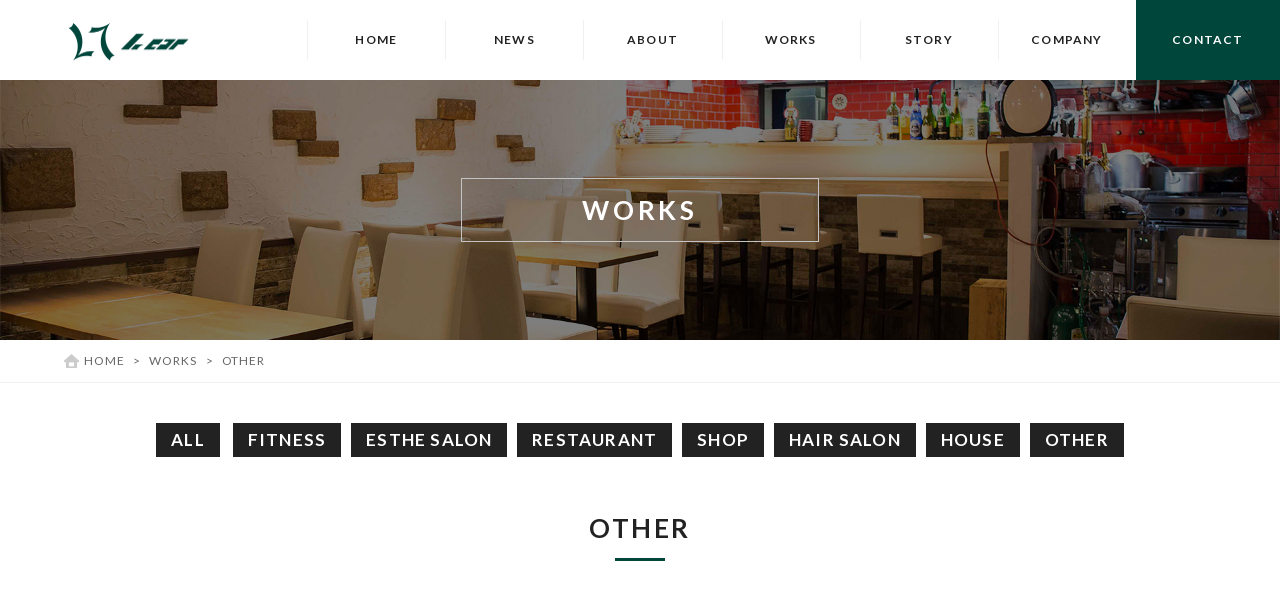

--- FILE ---
content_type: text/html; charset=UTF-8
request_url: https://leapdesign.jp/works_cat/other/
body_size: 8612
content:
<!DOCTYPE html>
<html lang="ja">
<head>
<!-- Google Tag Manager -->
<script>(function(w,d,s,l,i){w[l]=w[l]||[];w[l].push({'gtm.start':
new Date().getTime(),event:'gtm.js'});var f=d.getElementsByTagName(s)[0],
j=d.createElement(s),dl=l!='dataLayer'?'&l='+l:'';j.async=true;j.src=
'https://www.googletagmanager.com/gtm.js?id='+i+dl;f.parentNode.insertBefore(j,f);
})(window,document,'script','dataLayer','GTM-MJ79TD2');</script>
<!-- End Google Tag Manager -->
<meta charset="utf-8">

<meta content="width=device-width, user-scalable=yes, initial-scale=1, maximum-scale=2" name="viewport">
<!--[if lt IE 9]>
<script type="text/javascript" src="http://html5shim.googlecode.com/svn/trunk/html5.js"></script>
<![endif]-->
<link rel="stylesheet" href="https://leapdesign.jp/wp-content/themes/leap/style.css" media="all">
<link rel="stylesheet" href="https://leapdesign.jp/wp-content/themes/leap/css/animsition.css" media="all">
<link rel="stylesheet" href="https://leapdesign.jp/wp-content/themes/leap/css/lightbox.css" media="all">
<link rel="stylesheet" href="https://leapdesign.jp/wp-content/themes/leap/css/slick-theme.css" media="all">
<link rel="stylesheet" href="https://leapdesign.jp/wp-content/themes/leap/css/slick.css" media="all">
<link href='https://fonts.googleapis.com/css?family=Lato:400,400italic,700,700italic' rel='stylesheet' type='text/css'>
<script src="https://ajax.googleapis.com/ajax/libs/jquery/1.11.3/jquery.min.js"></script>
<script src="https://leapdesign.jp/wp-content/themes/leap/js/jquery.bxslider.js"></script>
<script src="https://leapdesign.jp/wp-content/themes/leap/js/slick.min.js"></script>
<script src="https://leapdesign.jp/wp-content/themes/leap/js/masonry.pkgd.min.js"></script>
<script src="https://leapdesign.jp/wp-content/themes/leap/js/jquery.customSelect.min.js"></script>
<script src="https://leapdesign.jp/wp-content/themes/leap/js/cssua.js"></script>
<script src="https://leapdesign.jp/wp-content/themes/leap/js/animsition.min.js"></script>
<script src="https://leapdesign.jp/wp-content/themes/leap/js/input_restriction.js"></script>
<script src="https://leapdesign.jp/wp-content/themes/leap/js/script.js"></script>
<!--[if IE 6]>
<script src="https://leapdesign.jp/wp-content/themes/leap/js/DD_belatedPNG_0.0.8a-min.js"></script>
<script>
DD_belatedPNG.fix('img, .png');
</script>
<![endif]-->

		<!-- All in One SEO 4.9.3 - aioseo.com -->
		<title>OTHER | 店舗の内装工事・施工は株式会社Leap（リープ）</title>
	<meta name="robots" content="max-image-preview:large" />
	<link rel="canonical" href="https://leapdesign.jp/works_cat/other/" />
	<meta name="generator" content="All in One SEO (AIOSEO) 4.9.3" />
		<script type="application/ld+json" class="aioseo-schema">
			{"@context":"https:\/\/schema.org","@graph":[{"@type":"BreadcrumbList","@id":"https:\/\/leapdesign.jp\/works_cat\/other\/#breadcrumblist","itemListElement":[{"@type":"ListItem","@id":"https:\/\/leapdesign.jp#listItem","position":1,"name":"\u5bb6","item":"https:\/\/leapdesign.jp","nextItem":{"@type":"ListItem","@id":"https:\/\/leapdesign.jp\/works_cat\/other\/#listItem","name":"OTHER"}},{"@type":"ListItem","@id":"https:\/\/leapdesign.jp\/works_cat\/other\/#listItem","position":2,"name":"OTHER","previousItem":{"@type":"ListItem","@id":"https:\/\/leapdesign.jp#listItem","name":"\u5bb6"}}]},{"@type":"CollectionPage","@id":"https:\/\/leapdesign.jp\/works_cat\/other\/#collectionpage","url":"https:\/\/leapdesign.jp\/works_cat\/other\/","name":"OTHER | \u5e97\u8217\u306e\u5185\u88c5\u5de5\u4e8b\u30fb\u65bd\u5de5\u306f\u682a\u5f0f\u4f1a\u793eLeap\uff08\u30ea\u30fc\u30d7\uff09","inLanguage":"ja","isPartOf":{"@id":"https:\/\/leapdesign.jp\/#website"},"breadcrumb":{"@id":"https:\/\/leapdesign.jp\/works_cat\/other\/#breadcrumblist"}},{"@type":"Organization","@id":"https:\/\/leapdesign.jp\/#organization","name":"\u5e97\u8217\u306e\u5185\u88c5\u5de5\u4e8b\u30fb\u65bd\u5de5\u306f\u682a\u5f0f\u4f1a\u793eLeap\uff08\u30ea\u30fc\u30d7\uff09","url":"https:\/\/leapdesign.jp\/"},{"@type":"WebSite","@id":"https:\/\/leapdesign.jp\/#website","url":"https:\/\/leapdesign.jp\/","name":"\u5e97\u8217\u306e\u5185\u88c5\u5de5\u4e8b\u30fb\u65bd\u5de5\u306f\u682a\u5f0f\u4f1a\u793eLeap\uff08\u30ea\u30fc\u30d7\uff09","inLanguage":"ja","publisher":{"@id":"https:\/\/leapdesign.jp\/#organization"}}]}
		</script>
		<!-- All in One SEO -->

<link rel="alternate" type="application/rss+xml" title="店舗の内装工事・施工は株式会社Leap（リープ） &raquo; OTHER 事例カテゴリー のフィード" href="https://leapdesign.jp/works_cat/other/feed/" />
<script type="text/javascript">
/* <![CDATA[ */
window._wpemojiSettings = {"baseUrl":"https:\/\/s.w.org\/images\/core\/emoji\/14.0.0\/72x72\/","ext":".png","svgUrl":"https:\/\/s.w.org\/images\/core\/emoji\/14.0.0\/svg\/","svgExt":".svg","source":{"concatemoji":"https:\/\/leapdesign.jp\/wp-includes\/js\/wp-emoji-release.min.js?ver=6.4.7"}};
/*! This file is auto-generated */
!function(i,n){var o,s,e;function c(e){try{var t={supportTests:e,timestamp:(new Date).valueOf()};sessionStorage.setItem(o,JSON.stringify(t))}catch(e){}}function p(e,t,n){e.clearRect(0,0,e.canvas.width,e.canvas.height),e.fillText(t,0,0);var t=new Uint32Array(e.getImageData(0,0,e.canvas.width,e.canvas.height).data),r=(e.clearRect(0,0,e.canvas.width,e.canvas.height),e.fillText(n,0,0),new Uint32Array(e.getImageData(0,0,e.canvas.width,e.canvas.height).data));return t.every(function(e,t){return e===r[t]})}function u(e,t,n){switch(t){case"flag":return n(e,"\ud83c\udff3\ufe0f\u200d\u26a7\ufe0f","\ud83c\udff3\ufe0f\u200b\u26a7\ufe0f")?!1:!n(e,"\ud83c\uddfa\ud83c\uddf3","\ud83c\uddfa\u200b\ud83c\uddf3")&&!n(e,"\ud83c\udff4\udb40\udc67\udb40\udc62\udb40\udc65\udb40\udc6e\udb40\udc67\udb40\udc7f","\ud83c\udff4\u200b\udb40\udc67\u200b\udb40\udc62\u200b\udb40\udc65\u200b\udb40\udc6e\u200b\udb40\udc67\u200b\udb40\udc7f");case"emoji":return!n(e,"\ud83e\udef1\ud83c\udffb\u200d\ud83e\udef2\ud83c\udfff","\ud83e\udef1\ud83c\udffb\u200b\ud83e\udef2\ud83c\udfff")}return!1}function f(e,t,n){var r="undefined"!=typeof WorkerGlobalScope&&self instanceof WorkerGlobalScope?new OffscreenCanvas(300,150):i.createElement("canvas"),a=r.getContext("2d",{willReadFrequently:!0}),o=(a.textBaseline="top",a.font="600 32px Arial",{});return e.forEach(function(e){o[e]=t(a,e,n)}),o}function t(e){var t=i.createElement("script");t.src=e,t.defer=!0,i.head.appendChild(t)}"undefined"!=typeof Promise&&(o="wpEmojiSettingsSupports",s=["flag","emoji"],n.supports={everything:!0,everythingExceptFlag:!0},e=new Promise(function(e){i.addEventListener("DOMContentLoaded",e,{once:!0})}),new Promise(function(t){var n=function(){try{var e=JSON.parse(sessionStorage.getItem(o));if("object"==typeof e&&"number"==typeof e.timestamp&&(new Date).valueOf()<e.timestamp+604800&&"object"==typeof e.supportTests)return e.supportTests}catch(e){}return null}();if(!n){if("undefined"!=typeof Worker&&"undefined"!=typeof OffscreenCanvas&&"undefined"!=typeof URL&&URL.createObjectURL&&"undefined"!=typeof Blob)try{var e="postMessage("+f.toString()+"("+[JSON.stringify(s),u.toString(),p.toString()].join(",")+"));",r=new Blob([e],{type:"text/javascript"}),a=new Worker(URL.createObjectURL(r),{name:"wpTestEmojiSupports"});return void(a.onmessage=function(e){c(n=e.data),a.terminate(),t(n)})}catch(e){}c(n=f(s,u,p))}t(n)}).then(function(e){for(var t in e)n.supports[t]=e[t],n.supports.everything=n.supports.everything&&n.supports[t],"flag"!==t&&(n.supports.everythingExceptFlag=n.supports.everythingExceptFlag&&n.supports[t]);n.supports.everythingExceptFlag=n.supports.everythingExceptFlag&&!n.supports.flag,n.DOMReady=!1,n.readyCallback=function(){n.DOMReady=!0}}).then(function(){return e}).then(function(){var e;n.supports.everything||(n.readyCallback(),(e=n.source||{}).concatemoji?t(e.concatemoji):e.wpemoji&&e.twemoji&&(t(e.twemoji),t(e.wpemoji)))}))}((window,document),window._wpemojiSettings);
/* ]]> */
</script>
<style id='wp-emoji-styles-inline-css' type='text/css'>

	img.wp-smiley, img.emoji {
		display: inline !important;
		border: none !important;
		box-shadow: none !important;
		height: 1em !important;
		width: 1em !important;
		margin: 0 0.07em !important;
		vertical-align: -0.1em !important;
		background: none !important;
		padding: 0 !important;
	}
</style>
<link rel='stylesheet' id='wp-block-library-css' href='https://leapdesign.jp/wp-includes/css/dist/block-library/style.min.css?ver=6.4.7' type='text/css' media='all' />
<link rel='stylesheet' id='aioseo/css/src/vue/standalone/blocks/table-of-contents/global.scss-css' href='https://leapdesign.jp/wp-content/plugins/all-in-one-seo-pack/dist/Lite/assets/css/table-of-contents/global.e90f6d47.css?ver=4.9.3' type='text/css' media='all' />
<style id='classic-theme-styles-inline-css' type='text/css'>
/*! This file is auto-generated */
.wp-block-button__link{color:#fff;background-color:#32373c;border-radius:9999px;box-shadow:none;text-decoration:none;padding:calc(.667em + 2px) calc(1.333em + 2px);font-size:1.125em}.wp-block-file__button{background:#32373c;color:#fff;text-decoration:none}
</style>
<style id='global-styles-inline-css' type='text/css'>
body{--wp--preset--color--black: #000000;--wp--preset--color--cyan-bluish-gray: #abb8c3;--wp--preset--color--white: #ffffff;--wp--preset--color--pale-pink: #f78da7;--wp--preset--color--vivid-red: #cf2e2e;--wp--preset--color--luminous-vivid-orange: #ff6900;--wp--preset--color--luminous-vivid-amber: #fcb900;--wp--preset--color--light-green-cyan: #7bdcb5;--wp--preset--color--vivid-green-cyan: #00d084;--wp--preset--color--pale-cyan-blue: #8ed1fc;--wp--preset--color--vivid-cyan-blue: #0693e3;--wp--preset--color--vivid-purple: #9b51e0;--wp--preset--gradient--vivid-cyan-blue-to-vivid-purple: linear-gradient(135deg,rgba(6,147,227,1) 0%,rgb(155,81,224) 100%);--wp--preset--gradient--light-green-cyan-to-vivid-green-cyan: linear-gradient(135deg,rgb(122,220,180) 0%,rgb(0,208,130) 100%);--wp--preset--gradient--luminous-vivid-amber-to-luminous-vivid-orange: linear-gradient(135deg,rgba(252,185,0,1) 0%,rgba(255,105,0,1) 100%);--wp--preset--gradient--luminous-vivid-orange-to-vivid-red: linear-gradient(135deg,rgba(255,105,0,1) 0%,rgb(207,46,46) 100%);--wp--preset--gradient--very-light-gray-to-cyan-bluish-gray: linear-gradient(135deg,rgb(238,238,238) 0%,rgb(169,184,195) 100%);--wp--preset--gradient--cool-to-warm-spectrum: linear-gradient(135deg,rgb(74,234,220) 0%,rgb(151,120,209) 20%,rgb(207,42,186) 40%,rgb(238,44,130) 60%,rgb(251,105,98) 80%,rgb(254,248,76) 100%);--wp--preset--gradient--blush-light-purple: linear-gradient(135deg,rgb(255,206,236) 0%,rgb(152,150,240) 100%);--wp--preset--gradient--blush-bordeaux: linear-gradient(135deg,rgb(254,205,165) 0%,rgb(254,45,45) 50%,rgb(107,0,62) 100%);--wp--preset--gradient--luminous-dusk: linear-gradient(135deg,rgb(255,203,112) 0%,rgb(199,81,192) 50%,rgb(65,88,208) 100%);--wp--preset--gradient--pale-ocean: linear-gradient(135deg,rgb(255,245,203) 0%,rgb(182,227,212) 50%,rgb(51,167,181) 100%);--wp--preset--gradient--electric-grass: linear-gradient(135deg,rgb(202,248,128) 0%,rgb(113,206,126) 100%);--wp--preset--gradient--midnight: linear-gradient(135deg,rgb(2,3,129) 0%,rgb(40,116,252) 100%);--wp--preset--font-size--small: 13px;--wp--preset--font-size--medium: 20px;--wp--preset--font-size--large: 36px;--wp--preset--font-size--x-large: 42px;--wp--preset--spacing--20: 0.44rem;--wp--preset--spacing--30: 0.67rem;--wp--preset--spacing--40: 1rem;--wp--preset--spacing--50: 1.5rem;--wp--preset--spacing--60: 2.25rem;--wp--preset--spacing--70: 3.38rem;--wp--preset--spacing--80: 5.06rem;--wp--preset--shadow--natural: 6px 6px 9px rgba(0, 0, 0, 0.2);--wp--preset--shadow--deep: 12px 12px 50px rgba(0, 0, 0, 0.4);--wp--preset--shadow--sharp: 6px 6px 0px rgba(0, 0, 0, 0.2);--wp--preset--shadow--outlined: 6px 6px 0px -3px rgba(255, 255, 255, 1), 6px 6px rgba(0, 0, 0, 1);--wp--preset--shadow--crisp: 6px 6px 0px rgba(0, 0, 0, 1);}:where(.is-layout-flex){gap: 0.5em;}:where(.is-layout-grid){gap: 0.5em;}body .is-layout-flow > .alignleft{float: left;margin-inline-start: 0;margin-inline-end: 2em;}body .is-layout-flow > .alignright{float: right;margin-inline-start: 2em;margin-inline-end: 0;}body .is-layout-flow > .aligncenter{margin-left: auto !important;margin-right: auto !important;}body .is-layout-constrained > .alignleft{float: left;margin-inline-start: 0;margin-inline-end: 2em;}body .is-layout-constrained > .alignright{float: right;margin-inline-start: 2em;margin-inline-end: 0;}body .is-layout-constrained > .aligncenter{margin-left: auto !important;margin-right: auto !important;}body .is-layout-constrained > :where(:not(.alignleft):not(.alignright):not(.alignfull)){max-width: var(--wp--style--global--content-size);margin-left: auto !important;margin-right: auto !important;}body .is-layout-constrained > .alignwide{max-width: var(--wp--style--global--wide-size);}body .is-layout-flex{display: flex;}body .is-layout-flex{flex-wrap: wrap;align-items: center;}body .is-layout-flex > *{margin: 0;}body .is-layout-grid{display: grid;}body .is-layout-grid > *{margin: 0;}:where(.wp-block-columns.is-layout-flex){gap: 2em;}:where(.wp-block-columns.is-layout-grid){gap: 2em;}:where(.wp-block-post-template.is-layout-flex){gap: 1.25em;}:where(.wp-block-post-template.is-layout-grid){gap: 1.25em;}.has-black-color{color: var(--wp--preset--color--black) !important;}.has-cyan-bluish-gray-color{color: var(--wp--preset--color--cyan-bluish-gray) !important;}.has-white-color{color: var(--wp--preset--color--white) !important;}.has-pale-pink-color{color: var(--wp--preset--color--pale-pink) !important;}.has-vivid-red-color{color: var(--wp--preset--color--vivid-red) !important;}.has-luminous-vivid-orange-color{color: var(--wp--preset--color--luminous-vivid-orange) !important;}.has-luminous-vivid-amber-color{color: var(--wp--preset--color--luminous-vivid-amber) !important;}.has-light-green-cyan-color{color: var(--wp--preset--color--light-green-cyan) !important;}.has-vivid-green-cyan-color{color: var(--wp--preset--color--vivid-green-cyan) !important;}.has-pale-cyan-blue-color{color: var(--wp--preset--color--pale-cyan-blue) !important;}.has-vivid-cyan-blue-color{color: var(--wp--preset--color--vivid-cyan-blue) !important;}.has-vivid-purple-color{color: var(--wp--preset--color--vivid-purple) !important;}.has-black-background-color{background-color: var(--wp--preset--color--black) !important;}.has-cyan-bluish-gray-background-color{background-color: var(--wp--preset--color--cyan-bluish-gray) !important;}.has-white-background-color{background-color: var(--wp--preset--color--white) !important;}.has-pale-pink-background-color{background-color: var(--wp--preset--color--pale-pink) !important;}.has-vivid-red-background-color{background-color: var(--wp--preset--color--vivid-red) !important;}.has-luminous-vivid-orange-background-color{background-color: var(--wp--preset--color--luminous-vivid-orange) !important;}.has-luminous-vivid-amber-background-color{background-color: var(--wp--preset--color--luminous-vivid-amber) !important;}.has-light-green-cyan-background-color{background-color: var(--wp--preset--color--light-green-cyan) !important;}.has-vivid-green-cyan-background-color{background-color: var(--wp--preset--color--vivid-green-cyan) !important;}.has-pale-cyan-blue-background-color{background-color: var(--wp--preset--color--pale-cyan-blue) !important;}.has-vivid-cyan-blue-background-color{background-color: var(--wp--preset--color--vivid-cyan-blue) !important;}.has-vivid-purple-background-color{background-color: var(--wp--preset--color--vivid-purple) !important;}.has-black-border-color{border-color: var(--wp--preset--color--black) !important;}.has-cyan-bluish-gray-border-color{border-color: var(--wp--preset--color--cyan-bluish-gray) !important;}.has-white-border-color{border-color: var(--wp--preset--color--white) !important;}.has-pale-pink-border-color{border-color: var(--wp--preset--color--pale-pink) !important;}.has-vivid-red-border-color{border-color: var(--wp--preset--color--vivid-red) !important;}.has-luminous-vivid-orange-border-color{border-color: var(--wp--preset--color--luminous-vivid-orange) !important;}.has-luminous-vivid-amber-border-color{border-color: var(--wp--preset--color--luminous-vivid-amber) !important;}.has-light-green-cyan-border-color{border-color: var(--wp--preset--color--light-green-cyan) !important;}.has-vivid-green-cyan-border-color{border-color: var(--wp--preset--color--vivid-green-cyan) !important;}.has-pale-cyan-blue-border-color{border-color: var(--wp--preset--color--pale-cyan-blue) !important;}.has-vivid-cyan-blue-border-color{border-color: var(--wp--preset--color--vivid-cyan-blue) !important;}.has-vivid-purple-border-color{border-color: var(--wp--preset--color--vivid-purple) !important;}.has-vivid-cyan-blue-to-vivid-purple-gradient-background{background: var(--wp--preset--gradient--vivid-cyan-blue-to-vivid-purple) !important;}.has-light-green-cyan-to-vivid-green-cyan-gradient-background{background: var(--wp--preset--gradient--light-green-cyan-to-vivid-green-cyan) !important;}.has-luminous-vivid-amber-to-luminous-vivid-orange-gradient-background{background: var(--wp--preset--gradient--luminous-vivid-amber-to-luminous-vivid-orange) !important;}.has-luminous-vivid-orange-to-vivid-red-gradient-background{background: var(--wp--preset--gradient--luminous-vivid-orange-to-vivid-red) !important;}.has-very-light-gray-to-cyan-bluish-gray-gradient-background{background: var(--wp--preset--gradient--very-light-gray-to-cyan-bluish-gray) !important;}.has-cool-to-warm-spectrum-gradient-background{background: var(--wp--preset--gradient--cool-to-warm-spectrum) !important;}.has-blush-light-purple-gradient-background{background: var(--wp--preset--gradient--blush-light-purple) !important;}.has-blush-bordeaux-gradient-background{background: var(--wp--preset--gradient--blush-bordeaux) !important;}.has-luminous-dusk-gradient-background{background: var(--wp--preset--gradient--luminous-dusk) !important;}.has-pale-ocean-gradient-background{background: var(--wp--preset--gradient--pale-ocean) !important;}.has-electric-grass-gradient-background{background: var(--wp--preset--gradient--electric-grass) !important;}.has-midnight-gradient-background{background: var(--wp--preset--gradient--midnight) !important;}.has-small-font-size{font-size: var(--wp--preset--font-size--small) !important;}.has-medium-font-size{font-size: var(--wp--preset--font-size--medium) !important;}.has-large-font-size{font-size: var(--wp--preset--font-size--large) !important;}.has-x-large-font-size{font-size: var(--wp--preset--font-size--x-large) !important;}
.wp-block-navigation a:where(:not(.wp-element-button)){color: inherit;}
:where(.wp-block-post-template.is-layout-flex){gap: 1.25em;}:where(.wp-block-post-template.is-layout-grid){gap: 1.25em;}
:where(.wp-block-columns.is-layout-flex){gap: 2em;}:where(.wp-block-columns.is-layout-grid){gap: 2em;}
.wp-block-pullquote{font-size: 1.5em;line-height: 1.6;}
</style>
<link rel="https://api.w.org/" href="https://leapdesign.jp/wp-json/" /><link rel="EditURI" type="application/rsd+xml" title="RSD" href="https://leapdesign.jp/xmlrpc.php?rsd" />
<meta name="generator" content="WordPress 6.4.7" />
<style type="text/css">.recentcomments a{display:inline !important;padding:0 !important;margin:0 !important;}</style></head>
<body class="archive tax-works_cat term-other term-5">
<!-- Google Tag Manager (noscript) -->
<noscript><iframe src="https://www.googletagmanager.com/ns.html?id=GTM-MJ79TD2"
height="0" width="0" style="display:none;visibility:hidden"></iframe></noscript>
<!-- End Google Tag Manager (noscript) -->
<div id="fb-root"></div>
<script>(function(d, s, id) {
  var js, fjs = d.getElementsByTagName(s)[0];
  if (d.getElementById(id)) return;
  js = d.createElement(s); js.id = id;
  js.src = "//connect.facebook.net/ja_JP/sdk.js#xfbml=1&version=v2.6";
  fjs.parentNode.insertBefore(js, fjs);
}(document, 'script', 'facebook-jssdk'));</script>
<div class="animsition">

<div id="wrapper">

<header id="header" class="cf">
	<h1 class="animsition-link">
		<a href="https://leapdesign.jp/" class="logo fade">
			<img src="https://leapdesign.jp/wp-content/themes/leap/images/common/logo.png" alt="店舗の内装工事・施工は株式会社Leap（リープ）" width="130" height="40" class="png">
		</a><!-- .logo -->
	</h1>
	<div id="nav-toggle">
        <div>
            <span></span>
            <span></span>
            <span></span>
        </div>
    </div>
	<nav id="main_nav" class="animsition-link">
		<div class="menu-%e3%83%a1%e3%82%a4%e3%83%b3%e3%83%a1%e3%83%8b%e3%83%a5%e3%83%bc-container"><ul id="menu-%e3%83%a1%e3%82%a4%e3%83%b3%e3%83%a1%e3%83%8b%e3%83%a5%e3%83%bc" class="menu"><li id="menu-item-21" class="menu-item menu-item-type-post_type menu-item-object-page menu-item-home menu-item-21"><a href="https://leapdesign.jp/">HOME</a></li>
<li id="menu-item-20" class="menu-item menu-item-type-post_type menu-item-object-page current_page_parent menu-item-20"><a href="https://leapdesign.jp/news/">NEWS</a></li>
<li id="menu-item-19" class="menu-item menu-item-type-post_type menu-item-object-page menu-item-19"><a href="https://leapdesign.jp/about/">ABOUT</a></li>
<li id="menu-item-22" class="menu-item menu-item-type-custom menu-item-object-custom menu-item-22"><a href="http://leapdesign.jp/works/">WORKS</a></li>
<li id="menu-item-334" class="menu-item menu-item-type-post_type menu-item-object-page menu-item-334"><a href="https://leapdesign.jp/story/">STORY</a></li>
<li id="menu-item-18" class="menu-item menu-item-type-post_type menu-item-object-page menu-item-18"><a href="https://leapdesign.jp/company/">COMPANY</a></li>
<li id="menu-item-17" class="menu-item menu-item-type-post_type menu-item-object-page menu-item-17"><a href="https://leapdesign.jp/contact/">CONTACT</a></li>
</ul></div>	</nav>
	<nav id="mobile_nav" class="animsition-link">
		<div class="menu-%e3%83%a1%e3%82%a4%e3%83%b3%e3%83%a1%e3%83%8b%e3%83%a5%e3%83%bc-container"><ul id="menu-%e3%83%a1%e3%82%a4%e3%83%b3%e3%83%a1%e3%83%8b%e3%83%a5%e3%83%bc-1" class="menu"><li class="menu-item menu-item-type-post_type menu-item-object-page menu-item-home menu-item-21"><a href="https://leapdesign.jp/">HOME</a></li>
<li class="menu-item menu-item-type-post_type menu-item-object-page current_page_parent menu-item-20"><a href="https://leapdesign.jp/news/">NEWS</a></li>
<li class="menu-item menu-item-type-post_type menu-item-object-page menu-item-19"><a href="https://leapdesign.jp/about/">ABOUT</a></li>
<li class="menu-item menu-item-type-custom menu-item-object-custom menu-item-22"><a href="http://leapdesign.jp/works/">WORKS</a></li>
<li class="menu-item menu-item-type-post_type menu-item-object-page menu-item-334"><a href="https://leapdesign.jp/story/">STORY</a></li>
<li class="menu-item menu-item-type-post_type menu-item-object-page menu-item-18"><a href="https://leapdesign.jp/company/">COMPANY</a></li>
<li class="menu-item menu-item-type-post_type menu-item-object-page menu-item-17"><a href="https://leapdesign.jp/contact/">CONTACT</a></li>
</ul></div>	</nav>
</header>
<!-- Header End -->

<!-- Main_image Start -->

<!-- Container Start -->
<div id="container" class="cf"><h1 id="page_title" class="works_page_title">
	<span>WORKS</span>
</h1>
<div class="breadcrumbs">
	<div class="inner">
	<span property="itemListElement" typeof="ListItem"><a property="item" typeof="WebPage" title="店舗の内装工事・施工は株式会社Leap（リープ）へ移動" href="https://leapdesign.jp" class="home"><span property="name">HOME</span></a><meta property="position" content="1"></span> &gt; <span property="itemListElement" typeof="ListItem"><a property="item" typeof="WebPage" title="WORKSへ移動" href="https://leapdesign.jp/works/" class="archive post-works-archive"><span property="name">WORKS</span></a><meta property="position" content="2"></span> &gt; <span property="itemListElement" typeof="ListItem"><span property="name">OTHER</span><meta property="position" content="3"></span>	</div>
</div><!-- .breadcrumbs -->
<!-- Main Start -->
<div id="main">
<!-- Contents Start -->
	<div id="contents">
		<div class="content_inner">
			<div class="inner">
				<article>
					<section id="works">
						<div class="category_list animsition-link">
							<a href="https://leapdesign.jp/works/">ALL</a>
							<a href="https://leapdesign.jp/works_cat/fitness/">FITNESS</a><a href="https://leapdesign.jp/works_cat/esthesalon/">ESTHE SALON</a><a href="https://leapdesign.jp/works_cat/restaurant/">RESTAURANT</a><a href="https://leapdesign.jp/works_cat/shop/">SHOP</a><a href="https://leapdesign.jp/works_cat/hairsalon/">HAIR SALON</a><a href="https://leapdesign.jp/works_cat/house/">HOUSE</a><a href="https://leapdesign.jp/works_cat/other/">OTHER</a>						</div><!-- .category_list -->
						<h1 class="section_title">OTHER</h1>
						<div id="grid">
												<div class="grid animsition-link">
							<figure>
							<a href="https://leapdesign.jp/works/%e4%ba%8b%e5%8b%99%e6%89%80%e5%b1%85%e6%8a%9c%e3%81%8d%e7%89%a9%e4%bb%b6%e3%81%8b%e3%82%89%e3%83%8d%e3%82%a4%e3%83%ab%e3%82%b5%e3%83%ad%e3%83%b3%e3%81%b8/">
							<img width="1280" height="851" src="https://leapdesign.jp/wp-content/uploads/2016/07/DSC_0002-1280x851.jpg" class="attachment-large size-large wp-post-image" alt="" decoding="async" fetchpriority="high" srcset="https://leapdesign.jp/wp-content/uploads/2016/07/DSC_0002-1280x851.jpg 1280w, https://leapdesign.jp/wp-content/uploads/2016/07/DSC_0002-300x199.jpg 300w" sizes="(max-width: 1280px) 100vw, 1280px" />								<figcaption>
									<div class="border-box">
										<div class="border-box-inner">
											<div class="bdT"></div>
											<div class="bdB"></div>
											<div class="bdR"></div>
											<div class="bdL"></div>
										</div>
									</div>
									<div class="capbox motion">
										<p>事務所居抜き物件からネイルサロンへ</p>
																				<div class="area">
											秋葉原										</div>
																				<div class="category">
										<span>OTHER</span>										</div>
																			</div>
								</figcaption>
							</a>
							</figure>
						</div><!-- .slide -->
												</div>
						<div class="animsition-link">
													</div><!-- .pager -->
						<div class="montly_select">
							<p>Archive</p>
							<div class="selector">
								<select name="archive-dropdown" onChange='document.location.href=this.options[this.selectedIndex].value;'>
								  <option value="">月を選択</option>
								  	<option value='https://leapdesign.jp/works/2020/03/'> 2020年3月 &nbsp;(1)</option>
	<option value='https://leapdesign.jp/works/2020/02/'> 2020年2月 &nbsp;(1)</option>
	<option value='https://leapdesign.jp/works/2019/01/'> 2019年1月 &nbsp;(2)</option>
	<option value='https://leapdesign.jp/works/2016/12/'> 2016年12月 &nbsp;(5)</option>
	<option value='https://leapdesign.jp/works/2016/07/'> 2016年7月 &nbsp;(8)</option>
	<option value='https://leapdesign.jp/works/2016/04/'> 2016年4月 &nbsp;(8)</option>
	<option value='https://leapdesign.jp/works/2016/03/'> 2016年3月 &nbsp;(1)</option>
	<option value='https://leapdesign.jp/works/2016/01/'> 2016年1月 &nbsp;(2)</option>
								</select>
							</div>
						</div>
					</section><!-- #works -->
				</article>
			</div><!-- .content_inner -->
	    </div><!-- .inner -->
	    		<section id="banner_area">
			<div class="inner">
				<div class="content_inner cf">
																					<div class="banner">
																<a href="http://leapdesign.jp/shop/" class="fade"
															target="_blank"
													>
												<img width="360" height="180" src="https://leapdesign.jp/wp-content/uploads/2016/04/bnr_left-1.jpg" class="attachment-full size-full wp-post-image" alt="" decoding="async" loading="lazy" srcset="https://leapdesign.jp/wp-content/uploads/2016/04/bnr_left-1.jpg 360w, https://leapdesign.jp/wp-content/uploads/2016/04/bnr_left-1-300x150.jpg 300w" sizes="(max-width: 360px) 100vw, 360px" />												</a>
											</div><!-- .banner -->
																					<div class="banner">
																<a href="http://leapdesign.jp/story/" class="fade"
															target="_blank"
													>
												<img width="360" height="180" src="https://leapdesign.jp/wp-content/uploads/2016/04/shop_bnr.jpg" class="attachment-full size-full wp-post-image" alt="" decoding="async" loading="lazy" srcset="https://leapdesign.jp/wp-content/uploads/2016/04/shop_bnr.jpg 360w, https://leapdesign.jp/wp-content/uploads/2016/04/shop_bnr-300x150.jpg 300w" sizes="(max-width: 360px) 100vw, 360px" />												</a>
											</div><!-- .banner -->
																					<div class="banner last">
																<a href="https://店舗内装工事.com/archives/category/blog" class="fade"
															target="_blank"
													>
												<img width="360" height="180" src="https://leapdesign.jp/wp-content/uploads/2016/01/bnr_right-2.jpg" class="attachment-full size-full wp-post-image" alt="" decoding="async" loading="lazy" srcset="https://leapdesign.jp/wp-content/uploads/2016/01/bnr_right-2.jpg 360w, https://leapdesign.jp/wp-content/uploads/2016/01/bnr_right-2-300x150.jpg 300w" sizes="(max-width: 360px) 100vw, 360px" />												</a>
											</div><!-- .banner -->
										        		        </div>
	        </div>
        </section><!-- #banner_area -->
        	</div><!-- #contents -->
	<!-- Contents End -->
</div><!-- #main -->
<!-- Main End -->

<!-- Footer Start -->
</div>
<!-- Container End -->

<!-- Footer Start -->
<footer>
	<div id="footer">
		<div class="pagetop">
			<span>PAGE TOP</span>
		</div><!-- .pagetop -->
		<div class="inner footer_content">
			<div class="table">
				<div class="footer_sitemap col">
					<h3>CONTENTS</h3>
					<div class="animsition-link">
						<div class="menu-%e3%83%a1%e3%82%a4%e3%83%b3%e3%83%a1%e3%83%8b%e3%83%a5%e3%83%bc-container"><ul id="menu-%e3%83%a1%e3%82%a4%e3%83%b3%e3%83%a1%e3%83%8b%e3%83%a5%e3%83%bc-2" class="menu"><li class="menu-item menu-item-type-post_type menu-item-object-page menu-item-home menu-item-21"><a href="https://leapdesign.jp/">HOME</a></li>
<li class="menu-item menu-item-type-post_type menu-item-object-page current_page_parent menu-item-20"><a href="https://leapdesign.jp/news/">NEWS</a></li>
<li class="menu-item menu-item-type-post_type menu-item-object-page menu-item-19"><a href="https://leapdesign.jp/about/">ABOUT</a></li>
<li class="menu-item menu-item-type-custom menu-item-object-custom menu-item-22"><a href="http://leapdesign.jp/works/">WORKS</a></li>
<li class="menu-item menu-item-type-post_type menu-item-object-page menu-item-334"><a href="https://leapdesign.jp/story/">STORY</a></li>
<li class="menu-item menu-item-type-post_type menu-item-object-page menu-item-18"><a href="https://leapdesign.jp/company/">COMPANY</a></li>
<li class="menu-item menu-item-type-post_type menu-item-object-page menu-item-17"><a href="https://leapdesign.jp/contact/">CONTACT</a></li>
</ul></div>					</div>
				</div>
				<div class="footer_news col">
					<h3>LATEST NEWS</h3>
										<dl>
																		<dd class="cf animsition-link">
							<span class="date">2019.12.11</span>
							<span class="title"><a href="https://leapdesign.jp/%e5%b9%b4%e6%9c%ab%e5%b9%b4%e5%a7%8b%e3%81%ae%e3%81%8a%e7%9f%a5%e3%82%89%e3%81%9b/">年末年始のお知らせ</a></span>
						</dd>
												<dd class="cf animsition-link">
							<span class="date">2016.4.14</span>
							<span class="title"><a href="https://leapdesign.jp/%e5%a4%a7%e4%ba%ba%e3%82%ab%e3%82%b8%e3%83%a5%e3%82%a2%e3%83%ab%e3%81%aa%e9%9b%b0%e5%9b%b2%e6%b0%97%e3%81%a7%e5%a5%b3%e6%80%a7%e4%b8%80%e4%ba%ba%e3%81%a7%e3%82%82%e5%85%a5%e3%82%8a%e3%82%84%e3%81%99/">大人カジュアルな雰囲気で女性一人でも入りやすいフレンチビストロ</a></span>
						</dd>
												<dd class="cf animsition-link">
							<span class="date">2016.4.14</span>
							<span class="title"><a href="https://leapdesign.jp/%e3%83%af%e3%82%af%e3%83%af%e3%82%af%e3%81%99%e3%82%8b%e3%82%88%e3%81%86%e3%81%aa%e3%83%98%e3%82%a2%e3%82%b5%e3%83%ad%e3%83%b3%e3%80%81%e3%82%a2%e3%83%a1%e3%83%aa%e3%82%ab%e3%83%b3%e3%82%ab%e3%82%b8/">ワクワクするようなヘアサロン、アメリカンカジュアルの空間プロデュース</a></span>
						</dd>
																	</dl>
									</div>
				<div class="footer_facebook col">
					<div class="fb-page" data-href="https://www.facebook.com/leap.co.ltd" data-width="500" data-small-header="false" data-adapt-container-width="true" data-hide-cover="false" data-show-facepile="true"><div class="fb-xfbml-parse-ignore"><blockquote cite="https://www.facebook.com/Iwasho.kk/"><a href="https://www.facebook.com/Iwasho.kk/">株式会社Leap</a></blockquote></div></div>
				</div>
			</div><!-- .table -->
		</div><!-- .inner -->
		<div class="inner footer_info">
			<div class="table">
				<div class="footer_menu col animsition-link">
					|<a href="https://leapdesign.jp/contact/">お問い合わせ</a>|<a href="https://leapdesign.jp/privacy_policy/" class="last">プライバシーポリシー</a>|
				</div>
				<div class="copyright col animsition-link">
					<address>Copyright &copy; <a href="https://leapdesign.jp/" title="店舗の内装工事・施工は株式会社Leap（リープ）" rel="home">店舗の内装工事・施工は株式会社Leap（リープ）</a>&nbsp;All Rights Reserved.</address>
				</div><!-- .copyright -->
			</div><!-- .table -->
		</div><!-- .inner -->
	</div><!-- #footer -->
</footer>
<!-- Footer End -->

</div><!-- #wrapper -->
</div><!-- .animsition -->
<script src="https://leapdesign.jp/wp-content/themes/leap/js/lightbox.min.js"></script>
</body>
</html><!-- Footer End -->

--- FILE ---
content_type: text/css
request_url: https://leapdesign.jp/wp-content/themes/leap/style.css
body_size: 12377
content:
/*
Theme Name: Leap
Description: Leapのテーマ
Theme URI: http://leapdesign.jp/
Author: STEREO KITCHEN
Author URI: http://www.stereo-kitchen.net
Version: 1.0
License: GPL
License URI: https://www.gnu.org/copyleft/gpl.html
*/


@charset "utf-8";

/* Reset
------------------------------------------------------------ */

html, body, div, span, object, iframe,
h1, h2, h3, h4, h5, h6, p, blockquote, pre,
abbr, address, cite, code,
del, dfn, em, img, ins, kbd, q, samp,
small, strong, sub, sup, var,
b, i,
dl, dt, dd, ol, ul, li,
fieldset, form, label, legend,
table, caption, tbody, tfoot, thead, tr, th, td,
article, aside, canvas, details, figcaption, figure,
footer, header, hgroup, menu, nav, section, summary,
time, mark, audio, video {
    margin:0;
    padding:0;
    border:0;
    outline:0;
    font-size:100%;
    vertical-align:bottom;
}
body {
}
article,aside,details,figcaption,figure,
footer,header,hgroup,menu,nav,section {
    display:block;
}
nav ul {
    list-style:none;
}
blockquote, q {
    quotes:none;
}
blockquote:before, blockquote:after,
q:before, q:after {
    content:'';
    content:none;
}
a {
    margin:0;
    padding:0;
    font-size:100%;
    vertical-align:baseline;
    background:transparent;
    cursor: pointer;
}
/* change colours to suit your needs */
ins {
    background-color:#ff9;
    color:#000;
    text-decoration:none;
}
/* change colours to suit your needs */
mark {
    background-color:#ff9;
    color:#000;
    font-style:italic;
    font-weight:bold;
}
del {
    text-decoration: line-through;
}
abbr[title], dfn[title] {
    border-bottom:1px dotted;
    cursor:help;
}
table {
    border-collapse: collapse;
    border-spacing:0;
}
/* change border colour to suit your needs */
hr {
    display:block;
    height:1px;
    border:0;
    border-top:1px solid #cccccc;
    margin:1em 0;
    padding:0;
}
input, select {
    vertical-align:middle;
}

/* Common
------------------------------------------------------------ */
* {
  -webkit-box-sizing: border-box;
     -moz-box-sizing: border-box;
       -o-box-sizing: border-box;
      -ms-box-sizing: border-box;
          box-sizing: border-box;
}
html {
	font-size: 62.5%;
  overflow-x: hidden;
  overflow-y: scroll;
  margin: 0;
  width: 100%;
}

body {
	background: #fff;
	color: #222;
  font-family: 'Lato', "Hiragino Sans", "ヒラギノ角ゴ Pro W3" , "Hiragino Kaku Gothic Pro" , "Meiryo UI" , "メイリオ" , Meiryo , "ＭＳ Ｐゴシック" , "MS PGothic" , sans-serif;
  font-size: 14px;
  font-size: 1.4rem;
  line-height: 1em;
  margin: 0;
  padding: 0;
  -webkit-text-size-adjust: 100%;
  width: 100%;
}

a {
    color: #222;
    outline: medium none;
    overflow: hidden;
    text-decoration: none;
    -webkit-transition: all 0.2s;
    -moz-transition: all 0.2s;
    transition: all 0.2s;
}

a:visited {
    outline: medium none;
}

a:focus {
    outline: medium none;
    overflow: hidden;
}

a:active, a:hover {
    color: #888;
    outline: medium none;
}

a:hover {
    text-decoration: none;
}

h1, h2, h3, h4, h5, h6 {
    clear: both;
    font-weight: bold;
    font-weight: 600;
    line-height: 1.5em;
    margin: 0;
}

h1 {
  font-weight: bold;
  font-weight: 700;
}

h2 {

}

h3 {
}

h4 {
}

h5 {
}

h6 {
}

address {
    font-style: italic;
    margin: 0 0 24px;
}

abbr[title] {
    border-bottom: 1px dotted;
}

b, strong {
    font-weight: bold;
}

dfn {
    font-style: italic;
}

mark {
    background: none repeat scroll 0 0 #FFFF00;
    color: #000000;
}

p {
    line-height: 1.85em;
    margin: 0 0 23px;
    max-height: 100%;
}

code, kbd, pre, samp {
    -moz-hyphens: none;
    font-family: monospace,serif;
    font-size: 14px;
}

pre {
    background: none repeat scroll 0 0 #F5F5F5;
    color: #666666;
    font-family: monospace;
    font-size: 14px;
    margin: 20px 0;
    overflow: auto;
    padding: 20px;
    white-space: pre-wrap;
    word-wrap: break-word;
}

blockquote, q {
    -moz-hyphens: none;
    quotes: none;
}

blockquote:before, blockquote:after, q:before, q:after {
    content: none;
}

blockquote {
    font-size: 18px;
    font-style: italic;
    font-weight: 300;
    margin: 24px 40px;
}

blockquote blockquote {
    margin-right: 0;
}

blockquote cite, blockquote small {
    font-size: 14px;
    font-weight: normal;
    text-transform: upperworks;
}

blockquote em, blockquote i {
    font-style: normal;
    font-weight: 300;
}

blockquote strong, blockquote b {
    font-weight: 400;
}

small {
    font-size: 12px;
}

sub, sup {
    font-size: 75%;
    line-height: 0;
    position: relative;
    vertical-align: baseline;
}

sup {
    top: -0.5em;
}

figure {
    overflow: hidden;
    position: relative;
}

sub {
    bottom: -0.25em;
}

dl {
    margin: 0 0 30px;
}

dt {
    font-weight: bold;
    font-weight: 600;
    line-height: 1.5em;
    margin: 0 0 5px;
    max-height: 100%;
}

dd {
    margin: 0 0 5px;
    line-height: 1.5em;
    max-height: 100%;
}

th {
  line-height: 1.5em;
}

td {
  line-height: 1.5em;
}

menu, ol, ul {
    margin: 0;
    padding: 0;
}

ul {
    list-style-type: none;
}
img {
    border: 0 none;
    height: auto;
    vertical-align: middle;
}

input[type="text"]:focus,
textarea:focus {
  outline: none;
}

span {
  vertical-align: baseline;
}

.alignleft {
    float: left;
}
.alignright {
    float: right;
}
.aligncenter {
  display: block;
  margin: auto;
  text-align: center;
}
.center {
  text-align: center;
}

.clear {
	clear: both;
}

/* Micro Clearfix */
.cf:before,
.cf:after {
    content: " ";
    display: table;
}

.cf:after {
    clear: both;
}

.cf {
    *zoom: 1;
}

.pager:before,
.pager:after {
    content: " ";
    display: table;
}

.pager:after {
    clear: both;
}

.pager {
    *zoom: 1;
}

.menu:before,
.menu:after {
    content: " ";
    display: table;
}

.menu:after {
    clear: both;
}

.menu {
    *zoom: 1;
}


.attention {
	color: #df3c34;
}

.orange {
  color: #ff7f00;
}

.inner {
  padding: 0 5%;
  position: relative;
  z-index: 1;
}

.fade img {
  -webkit-transition: all 0.2s;
  -moz-transition: all 0.2s;
  transition: all 0.2s;
}

a:hover img {
  opacity: 0.8;
}
a:hover img.hover_change_image {
  opacity: 1;
}

.table {
  display: table;
  width: 100%;
}
.col {
  display: table-cell;
}

.mincho {
  font-family:"Roboto Slab" , Garamond , "Times New Roman" , "游明朝" , "Yu Mincho" , "游明朝体" , "YuMincho" , "ヒラギノ明朝 Pro W3" , "Hiragino Mincho Pro" , "HiraMinProN-W3" , "HGS明朝E" , "ＭＳ Ｐ明朝" , "MS PMincho" , serif;
}

/* RWD Settings
------------------------------------------------------------ */
@media screen and (max-width: 599px) {
  .pc {
    display: none;
  }
}
@media screen and (min-width: 600px) {
  .sp {
    display: none;
  }
}

/* Header
------------------------------------------------------------ */

/* Header */
header {
}
#header {
  background: rgba(255, 255, 255, 0.95);
  padding: 0 0 0 5%;
  position: fixed;
  top: 0;
  left: 0;
  width: 100%;
  z-index: 1000;
}
#header h1 {
  float: left;
  height: 80px;
  line-height: 80px;
  width: 15%;
}
#header h1 a:hover img {
  opacity: 0.8;
}

/* Toggle Button */
#nav-toggle {
    display: none;
    position: absolute;
    right: 12px;
    top: 18px;
    width: 30px;
    height: 36px;
    cursor: pointer;
    z-index: 101;
}
#nav-toggle div {
    position: relative;
}
#nav-toggle span {
    display: block;
    position: absolute;
    height: 2px;
    width: 100%;
    background: #999;
    left: 0;
    -webkit-transition: .35s ease-in-out;
    -moz-transition: .35s ease-in-out;
    transition: .35s ease-in-out;
}
#nav-toggle span:nth-child(1) {
    top: 0;
}
#nav-toggle span:nth-child(2) {
    top: 11px;
}
#nav-toggle span:nth-child(3) {
    top: 22px;
}

/* Navigation */
nav {}

#mobile_nav {
  display: none;
}

#main_nav {
  overflow: hidden;
  float: right;
  width: 80%;
}
#main_nav ul {
}
/*
#main_nav ul li {
  float: left;
	position: relative;
  width: 16.5%;
}
#main_nav ul li:last-child {
  width: 17.5%;
}
*/
#main_nav ul li {
 float: left;
 position: relative;
 width: 14.2%;
}
#main_nav ul li:last-child {
  width: 14.8%;
}
#main_nav ul li:before {
  background: #f0f0f0;
  content: "";
  height: 40px;
  position: absolute;
  top: 20px;
  left: 0;
  width: 1px;
}
#main_nav ul li a {
  display: block;
  font-size: 12px;
  font-size: 1.2rem;
  font-weight: bold;
  font-weight: 700;
  height: 80px;
  letter-spacing: 0.1em;
  line-height: 80px;
  position: relative;
  text-align: center;
  transition: all 0.2s;
  -webkit-transition: all 0.2s;
  -moz-transition: all 0.2s;
}
#main_nav ul li:last-child a {
  background: #00463b;
  color: #fff;
}
#main_nav ul li:last-child a:before {
  content: none;
}
#main_nav ul li:last-child a:hover {
  background: #231815;
  color: #fff;
}
#main_nav ul li:last-child a:hover:before {
  content: none;
}
#main_nav ul li.current_page_item a,
#main_nav ul li a:hover {
  color: #00463b;
  text-decoration: none;
}
#main_nav ul li.current_page_item:last-child a {
  color: #fff;
}
#main_nav ul li a:before {
  background: #00463b;
  content: "";
  height: 0px;
  position: absolute;
  top: 0;
  left: 0;
  width: 100%;
  transition: all 0.2s;
  -webkit-transition: all 0.2s;
  -moz-transition: all 0.2s;
}
#main_nav ul li.current_page_item a:before,
#main_nav ul li a:hover:before {
  background: #00463b;
  content: "";
  height: 5px;
  position: absolute;
  top: 0;
  left: 0;
  width: 100%;
}

/* Layout
------------------------------------------------------------ */
#wrapper {
  padding-top: 80px;
}

/* Container */
#container {
}

/* Main Area */
#main {
  margin-bottom: 100px;
}

/* Contents */
#contents section {
  margin-bottom: 80px;
}

#contents .content_inner {
  padding: 0 10%;
}
#contents .content_inner .box_harf {
  width: 47.5%;
}
#contents .content_inner .box_harf img {
  width: 100%;
}
#contents .post_inner {
  margin: 0 auto;
  max-width: 840px;
}

/* Contents Area
------------------------------------------------------------ */

/* Title */
h1#page_title {
  background-size: cover;
  background-position: 50% 50%;
  background-repeat: no-repeat;
  color: #fff;
  font-size: 26px;
  font-size: 2.6rem;
  font-weight: bold;
  font-weight: 700;
  height: 260px;
  letter-spacing: 0.15em;
  line-height: 1em;
  line-height: 260px;
  text-align: center;
}
h1#page_title span {
  border: 1px solid #c4c4c4;
  padding: 15px 120px;
}
h1#page_title.news_page_title {
  background-image: url("images/news/news_page_main.jpg");
}
h1#page_title.works_page_title {
  background-image: url("images/works/works_page_main.jpg");
}
h1#page_title.works_detail_title .block_op {
  background: rgba(0, 0, 0, 0.6);
}

#contents h1.section_title {
  font-size: 26px;
  font-size: 2.6rem;
  font-weight: bold;
  font-weight: 700;
  letter-spacing: 0.1em;
  text-align: center;
  margin-bottom: 40px;
  position: relative;
}
#contents h1.section_title:before {
  background: #00463b;
  content: "";
  height: 3px;
  position: absolute;
  bottom: -13px;
  left: 50%;
  margin-left: -25px;
  width: 50px;
}
#contents h2 {

}
#contents h3 {
}
#contents h4 {
}

#contents h5 {
}

/* Main Title */


/* Bread Navi */
.breadcrumbs {
  border-bottom: 1px solid #f0f0f0;
  color: #666;
  font-size: 12px;
  font-size: 1.2rem;
	text-align: left;
  margin-bottom: 40px;
  padding: 14px 0;
}
.breadcrumbs a {
  color: #666;
  letter-spacing: 0.07em;
}
.breadcrumbs a:hover {
  color: #999;
	text-decoration: none;
}
.breadcrumbs a.home {
  background: url("images/common/icon_home.png") no-repeat 0 50%;
  background-size: 15px 14px;
  padding: 2px 0 2px 20px;
}
.breadcrumbs .inner > span {
  letter-spacing: 0.07em;
	margin: 0 7px;
}
.breadcrumbs .inner > span:first-child {
  margin: 0 7px 0 0;
}

/* Pager */
#contents .wp-pagenavi {
  text-align: center;
  letter-spacing: 0.07em;
  margin-bottom: 60px;
}
#contents .wp-pagenavi .first,
#contents .wp-pagenavi .last {
  display: none;
}

#contents .wp-pagenavi .extend {
  margin: 0 5px;
}
#contents .wp-pagenavi a:hover {
  color: #222;
}

#contents .wp-pagenavi a.page {
  border: 1px solid #222;
  font-size: 17px;
  font-size: 1.7rem;
  padding: 12px 20px;
  margin: 0 3px;
}
#contents .wp-pagenavi a.page:hover {
  background: #222;
  color: #fff;
}
#contents .wp-pagenavi span.current {
  border: 1px solid #222;
  background: #222;
  color: #fff;
  font-size: 17px;
  font-size: 1.7rem;
  padding: 12px 20px;
  margin: 0 3px;
}
#contents .wp-pagenavi .pages {
  margin-right: 10px;
}
#contents .wp-pagenavi a.previouspostslink {
  padding-left: 50px;
  position: relative;
  margin-right: 10px;
}
#contents .wp-pagenavi a.previouspostslink:before {
  background: url("images/common/icon_prev.png") no-repeat 0 50%;
  background-size: 42px 5px;
  left: 10px;
  content: "";
  top: 6px;
  height: 5px;
  position: absolute;
  width: 32px;
  transition: all 0.2s;
  -webkit-transition: all 0.2s;
  -moz-transition: all 0.2s;
}
#contents .wp-pagenavi a.previouspostslink:hover:before {
  left: 0;
  width: 42px;
}
#contents .wp-pagenavi a.nextpostslink {
  padding-right: 50px;
  position: relative;
  margin-left: 10px;
}
#contents .wp-pagenavi a.nextpostslink:before {
  background: url("images/common/icon_next.png") no-repeat 100% 50%;
  background-size: 42px 5px;
  right: 10px;
  content: "";
  top: 6px;
  height: 5px;
  position: absolute;
  width: 32px;
  transition: all 0.2s;
  -webkit-transition: all 0.2s;
  -moz-transition: all 0.2s;
}
#contents .wp-pagenavi a.nextpostslink:hover:before {
  right: 0;
  width: 42px;
}

#contents .navigation {
	clear: both;
  letter-spacing: 0.07em;
  margin-bottom: 60px;
}
#contents .navigation .col {
  vertical-align: middle;
  width: 33.3%;
}
#contents .navigation .col a {
  position: relative;
}
#contents .navigation .col a:hover {
  color: #222;
}
#contents .navigation .col a:before {
  content: "";
  top: 6px;
  height: 5px;
  position: absolute;
  width: 32px;
  transition: all 0.2s;
  -webkit-transition: all 0.2s;
  -moz-transition: all 0.2s;
}
#contents .navigation .col a:hover:before {
  width: 42px;
}
#contents .navigation .left {
  text-align: left;
}
#contents .navigation .left a {
  padding-left: 50px;
}
#contents .navigation .left a:before {
  background: url("images/common/icon_prev.png") no-repeat 0 50%;
  background-size: 42px 5px;
  left: 10px;
}
#contents .navigation .left a:hover:before {
  left: 0;
}
#contents .navigation .right {
  text-align: right;
}
#contents .navigation .right a {
  padding-right: 50px;
}
#contents .navigation .right a:before {
  background: url("images/common/icon_next.png") no-repeat 100% 50%;
  background-size: 42px 5px;
  right: 10px;
}
#contents .navigation .right a:hover:before {
  right: 0;
}
#contents .navigation .center {
  text-align: center;
}
#contents .navigation .center a img {
  -webkit-transition: all 0.2s;
  -moz-transition: all 0.2s;
  transition: all 0.2s;
  vertical-align: middle;
}
#contents .navigation .center a:hover img {
  -moz-transform: rotate(180deg);
  -webkit-transform: rotate(180deg);
  -o-transform: rotate(180deg);
  -ms-transform: rotate(180deg);
  transform: rotate(180deg);
  opacity: 1;
}

#contents .montly_select {
  text-align: center;
}
#contents .montly_select p {
  font-size: 17px;
  font-size: 1.7rem;
  letter-spacing: 0.07em;
  margin-bottom: 15px;
}

span.customSelect {
  border: 1px solid #222;
  text-align: left;
  height: 40px;
  line-height: 40px;
  box-sizing: content-box;
}
span.customSelect span {
  background: url("images/common/icon_select.png") no-repeat scroll 100% 50%;
  background-size: 40px 40px;
  display: block;
  padding: 0 40px 0 9px;
  box-sizing: content-box;
  width: 160px !important;
}

/* Banner Area */
#banner_area .banner {
  float: left;
  margin-right: 5%;
  width: 30%;
}
#banner_area .banner.last {
  margin-right: 0;
}
#banner_area .banner img {
  width: 100%;
}

/* Masonry Grid */
#grid {
  display: inline-block;
  margin: 0 auto;
  width: 100%;
}
#works #grid {
  margin-bottom: 70px;
}
#grid .grid {
  box-sizing: content-box;
  list-style-type: none;
  margin: 0;
  padding: 2%;
  width: 46%;
}
#grid .grid img {
  height: auto;
  width: 100%;
}



/* Mouse over action */
figcaption {
    background: rgba(0, 70, 70, 0) none repeat scroll 0 0;
    cursor: pointer;
    height: 100%;
    left: 50%;
    margin: 0;
    opacity: 0;
    position: absolute;
    top: 50%;
    transform: translate(-50%, -50%);
    transition: all 0.4s ease-out 0s;
    width: 100%;
    z-index: 2;
}
a:hover figcaption {
    background: rgba(0, 70, 70, 0.8) none repeat scroll 0 0;
    opacity: 1;
}
.border-box {
  width: 100%;
  height: 100%;
  position: absolute;
  padding: 10px;
}
.border-box-inner{
  width: 100%;
  height: 100%;
  position: relative;
}
.border-box-inner div{
  background: #fff;
  position:absolute;
  -webkit-transition:all 0.3s;
  -moz-transition:all 0.3s;
  transition:all 0.3s;
}
.border-box-inner div.bdT{height: 1px; width:0; top:0; left:0;}
.border-box-inner div.bdB{height: 1px; width:0; bottom:0; right:0;}
.border-box-inner div.bdR{width: 1px; height :0; right:0; top:0;}
.border-box-inner div.bdL{width: 1px; height :0; left:0; bottom:0;}
a:hover figcaption div.bdT{width: 100%;}
a:hover figcaption div.bdB{width: 100%;}
a:hover figcaption div.bdR{height:100%;}
a:hover figcaption div.bdL{height:100%;}

a figcaption div.capbox {
    color: white;
    height: auto;
    left: 50%;
    line-height: 200%;
    margin: 0;
    padding: 0;
    position: absolute;
    text-align: center;
    top: 50%;
    -webkit-transform: translate(-50%, 0%);
    -moz-transform: translate(-50%, 0%);
    -ms-transform: translate(-50%, 0%);
    -o-transform: translate(-50%, 0%);
    transform: translate(-50%, 0%);
    width: 100%;
}
a:hover figcaption div.capbox {
  -webkit-transform: translate(-50%, -50%);
    -moz-transform: translate(-50%, -50%);
    -ms-transform: translate(-50%, -50%);
    -o-transform: translate(-50%, -50%);
    transform: translate(-50%, -50%);
}
.motion {
  -webkit-transition: all .5s ease;
  -moz-transition: all .5s ease;
  -ms-transition: all .5s ease;
  -o-transition: all .5s ease;
  transition: all .5s ease;
}
a figcaption div.capbox p {
  margin-bottom: 0;
}
a figcaption div.capbox .area {
  margin-bottom: 10px;
}
a figcaption div.capbox .date {
  line-height: 1em;
}
a figcaption div.capbox .category span.parent {
  margin: 0 0.6em 0 0;
}
a figcaption div.capbox .category span.parent:after {
  content: "/";
  margin: 0 0 0 0.8em;
}

/* Archive */

/* Top Page */

/* Main Image */
.fv-movie {
  width: 100%;
  height: calc(100% - 80px);
  height: calc(100vh - 80px);
  position: relative;
  overflow: hidden;
  margin: 0 0 80px 0;
}

.fv-movie #video {
  width: 120%;
  position: absolute;
  top: 50%;
  left: 50%;
  -webkit-transform: translate(-50%, -50%);
  transform: translate(-50%, -50%);
}

.fv-movie .fv-arrow {
  position: absolute;
  bottom: 20px;
  left: 50%;
  z-index: 100;
  margin: 0 0 0 -60px;
}

#top_slider {
  overflow: hidden;
  margin-bottom: 80px;
}
#top_slider .slide {
  text-align: center;
  background-color: #fff;
  /* Center slide text vertically */
  display: -webkit-box;
  display: -ms-flexbox;
  display: -webkit-flex;
  display: flex;
  -webkit-box-pack: center;
  -ms-flex-pack: center;
  -webkit-justify-content: center;
  justify-content: center;
  -webkit-box-align: center;
  -ms-flex-align: center;
  -webkit-align-items: center;
  align-items: center;
}
#top_slider .slide a {
  display: block;
}
#top_slider .slide .slide_bg {
  background-position: 50% 50%;
  background-repeat: no-repeat;
  background-size: cover;
  height: 100%;
  width: 100%;
}
#top_slider .slide p {
  margin-bottom: 0;
}
#top_slider .slide .area {
  margin-bottom: 10px;
}
#top_slider .slide .date {
  line-height: 1em;
}
#top_slider .slide .category span.parent {
  margin: 0 0.6em 0 0;
}
#top_slider .slide .category span.parent:after {
  content: "/";
  margin: 0 0 0 0.8em;
}
#top_slider .bx-wrapper {
  position: relative;
}
#top_slider .bx-controls {
  position: absolute;
  top: 50%;
  margin-top: -50px;
  right: 30px;
  z-index: 100;
}
#top_slider .bx-pager > div {
  height: 14px;
  margin: 14px 0;
  width: 14px;
}
#top_slider .bx-controls a {
  border: 3px solid #fff;
  -webkit-border-radius: 7px;
  -moz-border-radius: 7px;
  border-radius: 7px;
  display: block;
  height: 14px;
  text-indent: -9999px;
  width: 14px;
}
#top_slider .bx-controls a:hover,
#top_slider .bx-controls a.active {
  background: #fff;
}

#top_shopweb .content_inner {
  position: relative;
  height: 345px;
}

#top_shopweb .content_inner .txtarea {
  padding: 10px;
  background: #00463b;
  width: 35%;
  height: 325px;
  position: absolute;
  top: 10px;
}

#top_shopweb .content_inner .txtarea .box {
  border: 1px solid #fff;
  display: table;
  width: 100%;
  height: 100%;
}

#top_shopweb .content_inner .txtarea .box .innerbox {
  display: table-cell;
  text-align: center;
  vertical-align: middle;
  color: #fff;
}

#top_shopweb .content_inner .txtarea .box .txt {
  font-weight: bold;
  font-size: 150%;
}

#top_shopweb .content_inner .txtarea .box .btn a {
  border: solid 1px #fff;
  padding: 15px 45px;
  color: #fff;
}

#top_shopweb .content_inner .txtarea .box .btn a:hover {
  border: solid 1px #fff;
  color: #00643b;
  background: #fff;
}

#top_shopweb .content_inner .imgarea {
  float: right;
  width: 755px;
  height: 345px;
  position: relative;
  overflow: hidden;
}

#top_shopweb .content_inner .imgarea:after {
  position: absolute;
  content: "";
  display: block;
  width: 100%;
  height: 100%;
  top: 0;
  background: url(images/top/top_shopweb_img.jpg) no-repeat center center;
  -webkit-background-size: cover;
  -moz-background-size: cover;
  -ms-background-size: cover;
  background-size: cover;
  -webkit-transition: all .5s ease-out;
  -moz-transition: all .5s ease-out;
  -ms-transition: all .5s ease-out;
  transition: all .5s ease-out;
}

#top_shopweb .content_inner .imgarea:hover:after {
  opacity: .8;
  -moz-transform: scale(1.2);
  -webkit-transform: scale(1.2);
  -ms-transform: scale(1.2);
  transform: scale(1.2);
}

#top_greeting {
  background: #f4f5f7;
}
#top_greeting .col {
  width: 50%;
  vertical-align: middle;
}
#top_greeting .greeting_img {
  background: url("images/top/greeting_img.jpg") no-repeat 50% 18%;
  background-size: cover;
}
#top_greeting .greeting_massage {
  padding: 110px 5%;
}
#top_greeting .greeting_massage h2 {
  background: none;
  border: none;
  font-size: 22px;
  font-size: 2.2rem;
  margin: 0 0 30px;
  padding: 0;
  text-align: center;
}
#top_greeting .greeting_massage p {
  line-height: 2em;
}

#top_works {
  padding: 0 3%;
}
#top_works .more_link {
  text-align: center;
  padding: 50px 0;
}
#top_works .more_link a {
  border: 1px solid #222;
  text-decoration: none;
  padding: 10px 80px;
  letter-spacing: 0.07em;
}
#top_works .more_link a:hover {
  background: #222;
  color: #fff;
}

/* About */
#service .box_harf {
  position: relative;
  margin-bottom: 70px;
}
#service .box_harf span {
  font-size: 56px;
  font-size: 5.6rem;
  font-weight: bold;
  font-weight: 700;
  letter-spacing: 0.07em;
  position: absolute;
  bottom: -4px;
  left: 14px;
  z-index: 2;
}
#service dl {
  margin-bottom: 50px;
}
#service dl dd {
  font-weight: bold;
  font-weight: 600;
  line-height: 2em;
  text-align: center;
  margin-bottom: 0;
}
#service ul {
  margin: 0 auto;
  max-width: 1150px;
}
#service ul li {
  float: left;
  text-align: center;
  margin-bottom: 20px;
  width: 20%;
}
#service ul li .point_box {
  border: 8px solid #f4f5f7;
  margin: auto;
  width: 84%;
  -webkit-border-radius: 50%;
  -moz-border-radius: 50%;
  border-radius: 50%;
}
#service ul li .point_box .point {
  font-size: 15px;
  font-size: 1.5rem;
  font-weight: bold;
  font-size: 700;
  padding: 16% 0 0;
}
#service ul li .point_box .num {
  font-size: 46px;
  font-size: 4.6rem;
  font-weight: bold;
  font-size: 700;
  line-height: 1em;
  margin-bottom: 9%;
}
#service ul li .point_box p {
  font-size: 17px;
  font-size: 1.7rem;
  font-weight: bold;
  font-weight: 600;
  line-height: 1.4em;
  margin-bottom: 0;
}

#profile .alignright {
  border-top: 1px solid #222;
  padding-top: 45px;
}
#profile p.name {
  font-size: 30px;
  font-size: 3rem;
  font-weight: bold;
  font-weight: 600;
  letter-spacing: 0.12em;
  margin-bottom: 0px;
}
#profile p.status {
  font-size: 13px;
  font-size: 1.3rem;
  letter-spacing: 0.07em;
  margin-bottom: 60px;
  position: relative;
}
#profile p.status:before {
  background: #222;
  content: "";
  height: 1px;
  left: 0;
  bottom: -28px;
  position: absolute;
  width: 10px;
}
#profile ul {
  margin-bottom: 40px;
}
#profile ul li {
  margin-bottom: 12px;
  line-height: 1.4em;
}
#profile dl dt {
  font-size: 20px;
  font-size: 2rem;
  font-weight: bold;
  font-weight: 700;
  letter-spacing: 0.07em;
  margin-bottom: 15px;
}
#profile dl dd {
  display: table;
  margin: 0 0 12px 1em;
}
#profile dl dd .col {
  text-align: left;
  vertical-align: top;
}
#profile dl dd .year {
  padding-right: 1em;
}

#photo .box_harf {
  margin-bottom: 40px;
}
#message {
  background: #f4f5f7;
  padding-bottom: 100px;
}

#message h1 {
  background: url("images/about/message_main.jpg") no-repeat 50% 50%;
  background-size: cover;
  font-weight: normal;
  padding: 160px 0;
  text-align: center;
  margin-bottom: 60px;
}
#message h1 span {
  font-size: 32px;
  font-size: 3.2rem;
  line-height: 1.4em;
  letter-spacing: 0.1em;
  color: #fff;
  display: block;
  position: relative;
}
#message h1 span:before {
  background: #fff;
  content: "";
  height: 2px;
  left: 50%;
  margin-left: -150px;
  top: -20px;
  position: absolute;
  width: 300px;
}
#message h1 span:after {
  background: #fff;
  content: "";
  height: 2px;
  left: 50%;
  margin-left: -150px;
  position: absolute;
  bottom: -16px;
  width: 300px;
}
#message .message_block {
  position: relative;
  margin-bottom: 220px;
}
#message .message_block img {
  position: relative;
  width: 47.5%;
}
#message .message_block.odd img {
  float: right;
}
#message .message_block.even img {
  float: left;
}
#message .message_box {
  position: absolute;
  top: 100px;
  width: 56%;
  z-index: 2;
}
#message .message_block.odd .message_box {
  left: 0;
}
#message .message_block.even .message_box {
  right: 0;
}
#message .message_box .message_box_inner {
  background: #fff;
  padding: 5% 5% 3%;
}
#message .message_box h2 {
  font-size: 21px;
  font-size: 2.1rem;
  margin-bottom: 18px;
}
#message .message_box p {
  margin-bottom: 14px;
}

#greeting {
  background: #f4f5f7;
  padding-bottom: 100px;
}

#greeting h1 {
  background: url("images/about/greeting_main.jpg") no-repeat 50% 50%;
  background-size: cover;
  font-weight: normal;
  padding: 160px 0;
  text-align: center;
  margin-bottom: 60px;
}
#greeting h1 span {
  font-size: 32px;
  font-size: 3.2rem;
  line-height: 1.4em;
  letter-spacing: 0.1em;
  color: #fff;
  display: block;
  position: relative;
}
#greeting h1 span:before {
  background: #fff;
  content: "";
  height: 2px;
  left: 50%;
  margin-left: -150px;
  top: -20px;
  position: absolute;
  width: 300px;
}
#greeting h1 span:after {
  background: #fff;
  content: "";
  height: 2px;
  left: 50%;
  margin-left: -150px;
  position: absolute;
  bottom: -16px;
  width: 300px;
}
#greeting .greeting_block {
  position: relative;
  margin-bottom: 220px;
}
#greeting .greeting_block img {
  position: relative;
  width: 47.5%;
}
#greeting .greeting_block.odd img {
  float: right;
}
#greeting .greeting_block.even img {
  float: left;
}
#greeting .greeting_box {
  position: absolute;
  top: 100px;
  width: 56%;
  z-index: 2;
}
#greeting .greeting_block.odd .greeting_box {
  left: 0;
}
#greeting .greeting_block.even .greeting_box {
  right: 0;
}
#greeting .greeting_box .greeting_box_inner {
  background: #fff;
  padding: 5% 5% 3%;
}
#greeting .greeting_box h2 {
  font-size: 21px;
  font-size: 2.1rem;
  margin-bottom: 18px;
}
#greeting .greeting_box p {
  margin-bottom: 14px;
}

#greeting .greeting_box .greeting-signature {
  float: none !important;
}

/*  Company */
#company_profile .content_inner {
  margin-bottom: 50px;
}
#company_profile p.name {
  font-size: 30px;
  font-size: 3rem;
  font-weight: bold;
  font-weight: 600;
  line-height: 1em;
  letter-spacing: 0.07em;
  margin-bottom: 50px;
  position: relative;
}
#company_profile p.name:before {
  background: #222;
  content: "";
  height: 1px;
  left: 0;
  bottom: -22px;
  position: absolute;
  width: 10px;
}
#company_profile table {
  width: 100%;
}
#company_profile table th {
  color: #999;
  font-weight: normal;
  text-align: left;
  padding-bottom: 14px;
  width: 30%;
  vertical-align: top;
}
#company_profile table td {
  font-weight: normal;
  text-align: left;
  padding-bottom: 14px;
  vertical-align: top;
}
#company_profile dl dd {
  line-height: 2.2em;
}
#office .box_harf {
  margin-bottom: 40px;
}
#staff .box_harf {
  margin-bottom: 40px;
  position: relative;
}
#staff .box_harf span.name {
  color: #fff;
  font-size: 20px;
  font-size: 2rem;
  font-weight: bold;
  font-weight: 600;
  letter-spacing: 0.07em;
  position: absolute;
  bottom: 26px;
  left: 20px;
}
#staff ul li {
  float: left;
  margin-right: 5%;
  margin-bottom: 40px;
  width: 30%;
}
#staff ul li.last {
  margin-right: 0;
}
#staff ul li img {
  width: 100%;
}

/*  story */

.story .fl_r {
  float: right;
}

.story .fl_l {
  float: left;
}

.story .txt_c {
  text-align: center;
}

.story .fw_b {
  font-weight: bold;
}

.story  img {
  max-width: 100%;
  height: auto;
}

.story .cf:after{
	content:".";
	display:block;
	clear:both;
	height:0;
	visibility:hidden;
}

h1#story_page_title {
  background-size: cover;
  background-position: 50% 50%;
  background-repeat: no-repeat;
  height: 400px;
  display: table;
  width: 100%;
}

h1#story_page_title span {
  display: table-cell;
  text-align: center;
  vertical-align: middle;
}

.story h2 {
  font-size: 20px;
  border-left: 8px solid #ffce45;
  padding-left: 10px;
  margin-bottom: 20px;
}

#story01 h1#story_page_title {
    background-image: url(images/story/story01_page_title_img.jpg);
}
#story01 h1#story_page_title.story02 {
    background-image: url(images/story/story02_page_title_img.jpg);
}


#story01 #sec01 .fl_l,
#story01 #sec01 .fl_r {
  width: 49%;
}

#story01 #sec01 .fl_r .titlearea {
  position: relative;
  font-size: 20px;
  margin-bottom: 23px;
}

#story01 #sec01 .fl_r .titlearea::after {
  content: "";
  display: block;
  width: 100px;
  border-bottom: 1px solid #000;
}

#story01 #sec01 .fl_r .titlearea span {
  font-size: 24px;
}

#story01 #sec01 .fl_r .titlearea p:first-child {
  margin-bottom: 0;
}

#story01 #sec02 {
  background: #fbfbfc;
  padding: 50px 0;
}

#story01 #sec02 .bloc {
  background: #fff;
  padding: 20px;
}

#story01 #sec02 .bloc .img.fl_l {
  padding: 0 10px 10px 0;
  max-width: 45%;
}

#story01 #sec02 .bloc .img.fl_r {
  padding: 0 0 10px 10px;
  max-width: 45%;
}

#story01 #sec02 .bloc span {
  display: block;
  font-size: 120%;
  margin-bottom: 23px;
}

#story01 #sec03 .bloc {
  border: 1px solid #000;
  padding: 20px;
}

#story01 #sec03 .fl_l,
#story01 #sec03 .fl_r {
  width: 49%;
}

#story01 #sec03 .fl_r .txt a {
  background: #00463b;
  color: #fff;
  font-weight: bold;
  padding: 3px 10px;
}

#story01 #sec03 .fl_r .txt :hover {
	opacity: 0.6;
	-webkit-transition: all .5s;
	transition: all .5s;
}

/* story top_list */
.align-center {
	text-align: center;
}
#story01 h1#story_page_title.story00 {
	background-image: url(images/story/story-toppage_title_img.jpg);
	background-repeat: no-repeat;
	background-size: cover;
	height: 35vw;
}
#story_page_title span img {
	max-width: 100%;
	height: auto;
}
.preface {
	padding-top: 15px;
	padding-bottom: 50px;
}
#list-article {
	overflow: hidden;
}
#list-article .box {
	width: 50%;
	float: left;
}
#list-article .box p {
	margin-bottom: 0px;
	padding-left: 3%;
	width: auto;
	padding-right: 3%;
}
#list-article .box p img {
	margin-bottom: 10px;
}

@media (max-width: 768px){
#story01 #story_page_title span img {
	width: 350px;
}
}

/* Works */
#works {
  padding: 0 3%;
}
#works .category_list {
  margin-bottom: 50px;
  text-align: center;
}
#works .category_list a {
  font-size: 17px;
  font-size: 1.7rem;
  font-weight: bold;
  font-weight: 700;
  display: inline-block;
  *display: inline;
  *z-index: 1;
  background: #222;
  color: #fff;
  padding: 10px 15px;
  margin: 0 5px;
  letter-spacing: 0.07em;  text-decoration: none;
}
#works .category_list a:hover {
  background: #00463b;
}

#works_detail {
  overflow: hidden;
}
#works_detail h1 {
  font-size: 26px;
  font-size: 2.6rem;
  font-weight: bold;
  font-weight: 600;
  margin-bottom: 36px;
  text-align: center;
  letter-spacing: 0.07em;
  position: relative;
}
#works_detail h1:before {
  background: #00463b;
  content: "";
  height: 3px;
  position: absolute;
  bottom: -13px;
  left: 50%;
  margin-left: -25px;
  width: 50px;
}
#works_detail .area {
  font-size: 17px;
  font-size: 1.7rem;
  line-height: 2em;
}
#works_detail .category {
  color: #999;
  text-align: center;
  line-height: 1.5em;
}
#works_detail .date {
  color: #999;
  text-align: center;
  margin-bottom: 30px;
  line-height: 1.5em;
}
#works_detail .category span.parent {
  margin: 0 0.6em 0 0;
}
#works_detail .category span.parent:after {
  content: "/";
  margin: 0 0 0 0.8em;
}
#works_main {
  position: relative;
}
#works_slider .slide a {
  display: block;
  margin-bottom: 20px;
  background: #000;
}
#works_slider .slide img {
  opacity: 0.5;
  width: 100%;
  -webkit-transition: all .5s ease;
  -moz-transition: all .5s ease;
  -ms-transition: all .5s ease;
  -o-transition: all .5s ease;
  transition: all .5s ease;
}
#works_slider .slide.slick-current img {
  opacity: 1;
}
#works_slider .slide .content {
  opacity: 0;
  position: relative;
  left: 50%;
  -webkit-transform: translate(-50%, 50%);
  -moz-transform: translate(-50%, 50%);
  -ms-transform: translate(-50%, 50%);
  -o-transform: translate(-50%, 50%);
  transform: translate(-50%, 50%);
  -webkit-transition: all .5s ease;
  -moz-transition: all .5s ease;
  -ms-transition: all .5s ease;
  -o-transition: all .5s ease;
  transition: all .5s ease;
}
#works_slider .slide.slick-current .content {
  opacity: 1;
  -webkit-transform: translate(-50%, 0%);
  -moz-transform: translate(-50%, 0%);
  -ms-transform: translate(-50%, 0%);
  -o-transform: translate(-50%, 0%);
  transform: translate(-50%, 0%);
}
#works_detail .slick-prev,
#works_detail .slick-next {
  background-size: 9px 17px;
  background-position: 50% 50%;
  background-repeat: no-repeat;
  text-indent: -9999px;
  border: 1px #fff solid;
  height: 40px;
  width: 40px;
  z-index: 100;
  top: 40%;
  position: absolute;
  -webkit-border-radius: 50%;
  -moz-border-radius: 50%;
  border-radius: 50%;
  -webkit-transition: all .2s ease;
  -moz-transition: all .2s ease;
  -ms-transition: all .2s ease;
  -o-transition: all .2s ease;
  transition: all .2s ease;
}
#works_detail .slick-prev:hover {
  background-color: rgba(255, 255, 255, 0.5);
}
#works_detail .slick-next:hover {
  background-color: rgba(255, 255, 255, 0.5);
}
#works_detail .slick-prev {
  background-image: url("images/common/icon_slider_prev.png");
  left: 8%;
}
#works_detail .slick-next {
  background-image: url("images/common/icon_slider_next.png");
  right: 8%;
}

/* Contact */
#contact .contact_step {
  margin-bottom: 40px;
}
#contact .contact_step li {
  border-bottom: 1px solid #f0f0f0;
  color: #999;
  float: left;
  text-align: center;
  padding-bottom: 15px;
  width: 33.3%;
}
#contact .contact_step li.current {
  border-bottom: 3px solid #00463b;
  color: #222;
}

#form p.comment {
  padding-top: 8px;
  line-height: 1.4em;
  margin-bottom: 0;
}
#form table {
  border-top: 1px solid #e6e6e6;
  margin-bottom: 40px;
  width: 100%;
}
#form table th {
  border-bottom: 1px solid #e6e6e6;
  font-weight: bold;
  font-weight: 600;
  padding: 35px 32px;
  text-align: left;
  width: 18%;
  vertical-align: middle;
}
#form table th span.attention {
  display: none;
}
#form table td.attention {
  width: 120px;
}
#form table td.attention span {
  background: #00463b;
  color: #fff;
  font-weight: normal;
  font-size: 12px;
  font-size: 1.2rem;
  font-weight: bold;
  font-weight: 600;
  padding: 2px 4px 2px 3px;
  vertical-align: baseline;
}
#form table td {
  border-bottom: 1px solid #e6e6e6;
  padding: 15px 32px;
  vertical-align: middle;
}
#form td input, #form td textarea {
  background: #fff;
  border: 1px solid #e6e6e6;
  font-size: 14px;
  margin: 0;
  padding: 8px 2%;
  width: 100%;
  vertical-align: middle;
}
#form td.tel_input input {
  width: 20%;
}
#form td label {
  margin-right: 1em;
  margin-left: 0.5em;
}
#form td label input {
  margin-right: 0.5em;
}
#form .mw_wp_form_preview td .preview_hidden,
#form .mw_wp_form_preview td .comment {
  display: none;
}
#form .mw_wp_form_preview td.attention span {
  display: none;
}

#form .check_policy {
    text-align: center;
    line-height: 1em;
    margin-bottom: 30px;
}
#form .check_policy a {
}
#form .check_policy a:hover {
  text-decoration: none;
}
#form .check_policy input {
  vertical-align: middle;
}
#form .btn_form {
    text-align: center;
}
#form .btn_form input {
  background: #fff;
  border: 1px solid #222;
  color: #222;
  cursor: pointer;
  font-size: 14px;
  font-size: 1.4rem;
  font-weight: bold;
  letter-spacing: 0.07em;
  display: inline-block;
  margin-bottom: 10px;
  padding: 12px 80px;
  -webkit-transition: all 0.2s;
  -moz-transition: all 0.2s;
  transition: all 0.2s;
  -webkit-appearance: none;
  -webkit-border-radius: 0;
  -moz-border-radius: 0;
  border-radius: 0;
}
#form .btn_form input:hover {
  background: #222;
  color: #fff;
}
#form .complete {
  text-align: center;
}


/* News */
#news {
  padding-top: 40px;
}
#news article {
  margin-bottom: 70px;
}
#news article h1.post_title {
  font-weight: normal;
  line-height: 1.5em;
  margin-bottom: 0;
  padding: 0;
}
#news article a {
  background-image: url("images/news/icon_link_arrow.png");
  background-position: 98% 50%;
  background-repeat: no-repeat;
  border: 2px solid #f2f3f5;
  display: block;
  position: relative;
  overflow: visible;
  padding: 45px 28px;
}
#news article a:hover {
  color: #222;
  background-position: 99% 50%;
  background-color: #f2f3f5;
}
#news article a .date {
  border-bottom: 1px solid #222;
  position: absolute;
  top: -35px;
  left: 23px;
  text-align: center;
  width: 50px;
}
#news article a .date .day {
  display: block;
  font-size: 40px;
  font-size: 4rem;
  font-weight: bold;
  font-weight: 700;
  line-height: 1.05em;
  padding-bottom: 3px;
}

#news_detail {
  position: relative;
}
#news_detail h1.post_title {
  font-size: 26px;
  font-size: 2.6rem;
  font-weight: bold;
  font-weight: 600;
  letter-spacing: 0.03em;
  padding: 0 100px 36px;
  margin-bottom: 0;
  text-align: center;
}
#news_detail .date {
  position: absolute;
  top: -10px;
  left: 22px;
  padding-bottom: 3px;
  padding-top: 3px;
  text-align: center;
  width: 50px;
}
#news_detail .date:before {
  position: absolute;
  content: "";
  background: #222;
  height: 55px;
  width: 1px;
  right: -22px;
}
#news_detail .date .day {
  display: block;
  font-size: 40px;
  font-size: 4rem;
  font-weight: bold;
  font-weight: 700;
  line-height: 1.05em;
}
#news_detail .post_thumbnail {
  margin-bottom: 20px;
  text-align: center;
}
#news_detail .post_thumbnail img {
  width: 100%;
}
#news_detail .post_content {
  margin: 0 0 50px;
}
#news_detail .post_content img {
  max-width: 100%;
  *width: 100%;
}

/* Privacy Policy */
#privacy_policy ul {
    margin-bottom: 40px;
}
#privacy_policy ul li {
    list-style-type: disc;
    margin-left: 1em;
    margin-bottom: 10px;
    line-height: 1.4em;
}

/* Footer Area
------------------------------------------------------------ */

/* Commen */
footer {
	clear: both;
  position: relative;
}
#footer {
	clear: both;
  font-size: 12px;
  font-size: 1.2rem;
}
#footer h3 {
  font-size: 16px;
  font-size: 1.6rem;
  font-weight: bold;
  font-weight: 700;
  letter-spacing: 0.1em;
  margin-bottom: 25px;
  position: relative;
}
#footer h3:before {
  background: #00463b;
  content: "";
  height: 2px;
  position: absolute;
  bottom: -9px;
  left: 0;
  width: 13px;
}
#footer ul li {
  background: url("images/common/icon_sitemap.png") no-repeat 5px 50%;
  background-size: 3px 3px;
  margin-bottom: 18px;
  padding-left: 15px;
  letter-spacing: 0.1em;
}

/* Page Top */
#footer .pagetop {
  background: #f2f3f5;
  cursor: pointer;
  height: 56px;
  line-height: 56px;
  letter-spacing: 0.1em;
  text-align: center;
  position: relative;
  transition: all 0.2s;
  -webkit-transition: all 0.2s;
  -moz-transition: all 0.2s;
}
#footer .pagetop:hover {
  background: #dadee5;
}
#footer .pagetop:before {
  content: "";
  left: 50%;
  top: -55px;
  margin-left: -28px;
  position: absolute;
  width: 0;
  height: 0;
  border: 28px solid transparent;
  border-bottom: 28px solid #f2f3f5;
  transition: all 0.2s;
  -webkit-transition: all 0.2s;
  -moz-transition: all 0.2s;
}
#footer .pagetop:hover:before {
  border-bottom: 28px solid #dadee5;
}
#footer .pagetop:after {
  background: url("images/common/pagetop_arrow.png") no-repeat 50% 0;
  content: "";
  left: 50%;
  top: -10px;
  margin-left: -9px;
  position: absolute;
  width: 17px;
  height: 9px;
  z-index: 2;
  transition: all 0.2s;
  -webkit-transition: all 0.2s;
  -moz-transition: all 0.2s;
}
#footer .pagetop:hover:after {
  top: 0px;
}


/* Footer News */
#footer .footer_news dl {
  margin-bottom: 0;
}
#footer .footer_news dl dd {
  margin-bottom: 18px;
}
#footer .footer_news dl dd .date {
  color: #999;
  float: left;
  font-weight: bold;
  font-weight: 700;
  width: 28%;
}
#footer .footer_news dl dd .title {
  float: left;
  width: 72%;
}


#footer .footer_content .col {
  padding: 40px 0;
}

/* Footer Sitemap */
#footer .footer_sitemap {
  width: 20%;
  vertical-align: top;
}
#footer .footer_news {
  width: 30%;
  vertical-align: top;
}

#footer .footer_facebook {
  text-align: right;
  width: 50%;
  vertical-align: top;
}


/* Footer Info */
#footer .footer_info {
  border-top: 1px solid #ebebeb;
}
#footer .footer_menu {
  padding: 20px 0;
  width: 50%;
}
#footer .footer_menu a {
  display: inline-block;
  margin: 0 1em;
  *display: inline;
  *z-index: 1;
  vertical-align: bottom;
}


/* Footer Copyright */
#footer .copyright {
  text-align: right;
  padding: 20px 0;
  width: 50%;
  vertical-align: middle;
}
#footer .copyright address {
  font-style: normal;
  margin-bottom: 0;
}
#footer .copyright address a {
}

.bnr_tenpo_pc a img {
	width: 100%;
	height: auto;
  }


/*===============================================
●style.css 画面の横幅が1367px以上
===============================================*/
@media screen and (min-width: 1367px){
  #grid .grid {
    width: 29.3%;
  }
  .bnr_tenpo_sp {
	display: none;
  }

}
/*===============================================
●style.css 画面の横幅が1367px以下
===============================================*/
@media screen and (max-width: 1366px){
  #contents .content_inner {
    padding: 0;
  }

  /* Top Page */
  #top_shopweb .content_inner .txtarea {
    width: 40%;
  }
  .bnr_tenpo_sp {
	display: none;
  }

}
/*===============================================
●style.css 画面の横幅が1050px以下
===============================================*/
@media screen and (max-width: 1050px) {
  /* Top Page */
  #top_shopweb .content_inner .txtarea .box .txt,
  #top_shopweb .content_inner .txtarea .box .btn a {
    font-size: 120%;
    color: #fff;
  }

  #top_shopweb .content_inner .txtarea .box .btn a {
    border: solid 1px #fff;
    padding: 15px 45px;
  }
  
  #top_shopweb .content_inner .txtarea .box .btn a:hover {
    border: solid 1px #fff;
    padding: 15px 30px;
    color: #00643b;
    background: #fff;
  }

  #top_shopweb .content_inner .imgarea {
    max-width: 100%;
  }

  #service ul li .point_box {
    width: 90%;
  }
  #service ul li .point_box .point {
    font-size: 13px;
    font-size: 1.3rem;
    padding-top: 15%;
  }
  #service ul li .point_box .num {
    font-size: 30px;
    font-size: 3rem;
    margin-bottom: 5%;
  }
  #service ul li .point_box p {
    font-size: 14px;
    font-size: 1.4rem;
    margin-bottom: 0;
  }

  #message {
    padding-bottom: 20px;
  }
  #message .message_block {
    position: relative;
    margin-bottom: 50px;
  }
  #message .message_block img {
    position: relative;
    width: 100%;
  }
  #message .message_block.odd img {
    float: none;
  }
  #message .message_block.even img {
    float: none;
  }
  #message .message_box {
    position: static;
    width: 100%;
  }
  #message .message_block.odd .message_box {
    left: 0;
  }
  #message .message_block.even .message_box {
    right: 0;
  }
  #message .message_box .message_box_inner {
    background: #fff;
    padding: 5% 5% 3%;
  }
  #message .message_box h2 {
    font-size: 21px;
    font-size: 2.1rem;
    margin-bottom: 18px;
  }
  #message .message_box p {
    margin-bottom: 14px;
  }

  #greeting {
    padding-bottom: 20px;
  }
  #greeting .greeting_block {
    position: relative;
    margin-bottom: 50px;
  }
  #greeting .greeting_block img {
    position: relative;
    width: 100%;
  }
  #greeting .greeting_block.odd img {
    float: none;
  }
  #greeting .greeting_block.even img {
    float: none;
  }
  #greeting .greeting_box {
    position: static;
    width: 100%;
  }
  #greeting .greeting_block.odd .greeting_box {
    left: 0;
  }
  #greeting .greeting_block.even .greeting_box {
    right: 0;
  }
  #greeting .greeting_box .greeting_box_inner {
    background: #fff;
    padding: 5% 5% 3%;
  }
  #greeting .greeting_box h2 {
    font-size: 21px;
    font-size: 2.1rem;
    margin-bottom: 18px;
  }
  #greeting .greeting_box p {
    margin-bottom: 14px;
  }
  .bnr_tenpo_sp {
	display: none;
  }

  

}
/*===============================================
●style.css 画面の横幅が768px以下
===============================================*/
@media screen and (max-width: 768px) {
  #wrapper {
    padding-top: 60px;
  }
  #header h1 {
    height: 60px;
    line-height: 60px;
  }
  #header h1 img {
    width: 100px;
  }
  #main_nav {
    display: none;
  }
  #mobile_nav {
    display: inline-block;
    width: 100vw;
    height: 100%;
    position: fixed;
    top: 0;
    left: 0;
    right: 0;
    bottom: 0;
    line-height: 200%;
    -webkit-transform: translate(0, -100%);
    -moz-transform: translate(0, -100%);
    -ms-transform: translate(0, -100%);
    -o-transform: translate(0, -100%);
    transform: translate(0, -100%);
    -webkit-transition: all .5s ease;
    -moz-transition: all .5s ease;
    -ms-transition: all .5s ease;
    -o-transition: all .5s ease;
    transition: all .5s ease;
    opacity: 0;
    z-index: 0;
  }
  .open #mobile_nav {
    -webkit-transform: translate(0, 0);
    -moz-transform: translate(0, 0);
    -ms-transform: translate(0, 0);
    -o-transform: translate(0, 0);
    transform: translate(0, 0);
    -webkit-opacity: 1;
    -moz-opacity: 1;
    -ms-opacity: 1;
    -o-opacity: 1;
    opacity: 1;
    z-index: 1000;
  }
  #mobile_nav ul {
    width: 100%;
    height: 100%;
    position: absolute;
    top: 0;
    left: 0;
    margin: 0;
    padding: 0;
    background: rgba(255,255,255,0.95);
    overflow-x: hidden;
    overflow-y: hidden;
    z-index: 2000;
  }
  #mobile_nav ul li {
    color: #222;
    display: inline-block;
    width: 100%;
    height: 12.5%;
    position: relative;
    margin: 0;
    padding: 0 5%;
    background: transpalent;
    font-size: 1rem;
    letter-spacing: 3px;
    text-align: center;
    text-decoration: none;
    float: initial;
    vertical-align: bottom;
  }
  #mobile_nav ul li a {
    display: block;
    font-size: 15px;
    font-size: 1.5rem;
    font-weight: normal;
    padding: 10% 0;
  }
  #mobile_nav ul li.current_page_item a:before,
  #mobile_nav ul li a:hover:before {
    content: none;
  }
  #mobile_nav ul li:last-child {
    width: 100%;
  }
  #mobile_nav ul li.current_page_item:last-child a {
    color: #00463b;
  }
  #mobile_nav ul li:last-child a {
    background: none;
    color: #333;
  }
  #nav-toggle {
    display: block;
    z-index: 3000;
  }
  /* #nav-toggle 切り替えアニメーション */
  .open #nav-toggle span:nth-child(1) {
      top: 11px;
      -webkit-transform: rotate(315deg);
      -moz-transform: rotate(315deg);
      transform: rotate(315deg);
  }
  .open #nav-toggle span:nth-child(2) {
      width: 0;
      left: 50%;
  }
  .open #nav-toggle span:nth-child(3) {
      top: 11px;
      -webkit-transform: rotate(-315deg);
      -moz-transform: rotate(-315deg);
      transform: rotate(-315deg);
  }
  /* #global-nav スライドアニメーション */
  .open #global-nav {
      /* #global-nav top + #mobile-head height */
      -moz-transform: translateY(556px);
      -webkit-transform: translateY(556px);
      transform: translateY(556px);
  }

  #top_slider figcaption {
    display: none;
  }
  /* Top Page */
  #top_shopweb .content_inner .txtarea {
    width: 50%;
    left: 10px;
  }
  #top_greeting .col {
    display: block;
    width: 100%;
  }
  #top_greeting .greeting_img {
    background: url("images/top/greeting_img.jpg") no-repeat 50% 18%;
    background-size: cover;
    height: 300px;
  }
  #top_greeting .greeting_massage {
    padding: 25px 5%;
  }
  #top_greeting .greeting_massage h2 {
    background: none;
    border: none;
    font-size: 21px;
    font-size: 2.1rem;
    margin: 0 0 18px;
    padding: 0;
    text-align: center;
  }
  #top_greeting .greeting_massage p {
    line-height: 1.8em;
    margin-bottom: 0;
  }

  #service ul li {
    width: 50%;
  }
  #service ul li .point_box {
    width: 80%;
  }
  #service ul li .point_box .point {
    font-size: 15px;
    font-size: 1.5rem;
    padding: 25% 0 0;
  }
  #service ul li .point_box .num {
    font-size: 46px;
    font-size: 4.6rem;
    margin-bottom: 9%;
  }
  #service ul li .point_box p {
    font-size: 17px;
    font-size: 1.7rem;
  }

  /*  story */
  h1#story_page_title {
    height: 200px;
  }

  h1#story_page_title span img {
    width: 90%;
    height: auto;
  }

  .story h2 {
      font-size: 18px;
  }

  #story01 #sec01 .fl_l,
  #story01 #sec01 .fl_r {
    float: none;
    width: 100%;
  }

  #story01 #sec01 .fl_l {
    text-align: center;
  }

  #story01 #sec01 .fl_r .titlearea {
    font-size: 16px;
  }

  #story01 #sec01 .fl_r .titlearea span {
    font-size: 18px;
  }

  #story01 #sec01 .fl_r .titlearea::after {
      width: 50px;
  }

  #story01 #sec01 .fl_l img {
    width: 80%;
    height: auto;
  }

  #story01 #sec02 .bloc .img.fl_r,
  #story01 #sec02 .bloc .img.fl_l {
    float: none;
    padding: 0;
    text-align: center;
    max-width: 100%;
    height: auto;
  }

  #story01 #sec02 .bloc .img.fl_r img,
  #story01 #sec02 .bloc .img.fl_l img {
    width: 80%;
    height: auto;
  }

  #story01 #sec03 .fl_l,
  #story01 #sec03 .fl_r {
    float: none;
    width: 100%;
  }

  /* Contact */
  #form table {
    border-top: 1px solid #e6e6e6;
    margin-bottom: 40px;
    width: 100%;
  }
  #form table th {
    border-bottom: none;
    display: block;
    padding: 25px 0 10px;
    width: 100%;
  }
  #form table td.attention {
    display: none;
  }
  #form table th span.attention {
    display: inline;
    margin-left: 1em;
    background: #00463b;
    color: #fff;
    font-weight: normal;
    font-size: 12px;
    font-size: 1.2rem;
    font-weight: bold;
    font-weight: 600;
    padding: 2px 4px 2px 3px;
    vertical-align: baseline;
  }
  #form table td {
    display: block;
    padding: 0px 0 25px;
    width: 100%;
  }
  #form td.tel_input input {
    width: 25%;
  }

  #form td input[type="submit"],
  #form td input[type="text"],
  #form td input[type="number"],
  #form td input[type="tel"],
  #form td input[type="email"],
  #form td textarea {
    border-radius: 0;
    -moz-border-radius: 0;
    -webkit-border-radius: 0;
    -webkit-appearance:none;
  }
  #form input[type="radio"],
  #form input[type="checkbox"] {
    position: relative;
    -webkit-appearance: button;
    appearance: button;
    -webkit-box-sizing: border-box;
    box-sizing: border-box;
    width: 22px;
    height: 22px;
    content: "";
    background-color: #FFFFFF;
    border: 1px solid #999999;
    -webkit-border-radius: 22px;
    border-radius: 22px;
    -webkit-box-shadow: inset 4px 4px 10px rgba(0,0,0,0.2);
    box-shadow: inset 4px 4px 10px rgba(0,0,0,0.2);
    vertical-align: middle;
    cursor: pointer;
  }
  #form input[type="radio"]:checked:after,
  #form input[type="checkbox"]:checked:after {
    display: block;
    position: absolute;
    top: 5px;
    left: 5px;
    content: "";
    width: 10px;
    height: 10px;
    background: #CC0000;
    -webkit-border-radius: 10px;
    border-radius: 10px;
  }

  /* Page Top */
  #footer .pagetop:hover {
    background: #f2f3f5;
  }
  #footer .pagetop:hover:before {
    border-bottom: 28px solid #f2f3f5;
  }

  /* Footer Sitemap */
  #footer .footer_content .col {
    padding: 20px 0;
  }
  /* Footer Sitemap */
  #footer .footer_sitemap {
    display: block;
    width: 100%;
  }
  #footer .footer_news {
    display: block;
    width: 100%;
  }
  #footer .footer_facebook {
    text-align: center;
    display: block;
    width: 100%;
  }
  .bnr_tenpo_sp {
	display: none;
  }


}
/*===============================================
●style.css 画面の横幅が640px以下
===============================================*/
@media screen and (max-width: 640px) {
  /* Common */
  h1#page_title span {
    padding: 15px 10%;
  }
  #contents h1.section_title {
    font-size: 23px;
    font-size: 2.3rem;
  }
  #contents h1.section_title:before {
    margin-left: -20px;
    width: 40px;
  }
  #contents section {
    margin-bottom: 50px;
  }
  #contents .wp-pagenavi .pages {
    margin-right: 10px;
  }
  #contents .wp-pagenavi .extend {
    margin: 0 2px;
  }
  #contents .wp-pagenavi a.page {
    font-size: 14px;
    font-size: 1.4rem;
    padding: 5px 10px;
    margin: 0 2px;
  }
  #contents .wp-pagenavi span.current {
    font-size: 14px;
    font-size: 1.4rem;
    padding: 5px 10px;
    margin: 0 2px;
  }
  #contents .wp-pagenavi a.previouspostslink {
    padding-left: 0;
    margin-right: 5px;
  }
  #contents .wp-pagenavi a.previouspostslink:before {
    content: none;
  }
  #contents .wp-pagenavi a.nextpostslink {
    padding-right: 0;
    margin-left: 5px;
  }
  #contents .wp-pagenavi a.nextpostslink:before {
    content: none;
  }
  #banner_area .banner {
    margin-bottom: 20px;
    margin-right: 0;
    width: 100%;
  }
  #banner_area .banner:last-child {
    margin-bottom: 0;
  }
  #top_slider {
    margin-bottom: 50px;
  }
  #top_slider .bx-controls {
    position: absolute;
    top: auto;
    margin-top: 0;
    bottom: 20px;
    right: auto;
    width: 100%;
    text-align: center;
    z-index: 100;
  }
  #top_slider .bx-pager > div {
    display: inline-block;
    height: 14px;
    margin: 0 5px;
    width: 14px;
  }
  /* Top Page */
  #top_shopweb .content_inner .txtarea {
    display: inline-block;
    width:80%;
    height: 80%;
    top: 0;
    left: 0;
    right: 0;
    bottom: 0;
    margin: auto;
  }

  #top_shopweb .content_inner .txtarea .box .txt,
  #top_shopweb .content_inner .txtarea .box .btn a {
    font-size: 110%;
  }
  

  /* Masonry Grid */
  #grid .grid {
    margin: 0 0 20px;
    padding: 0;
    width: 100%;
  }

  /* Mouse over action */
  figcaption {
      background: #fff;
      left: auto;
      margin: 0;
      opacity: 1;
      position: static;
      top: auto;
      -webkit-transform: none;
      -moz-transform: none;
      -ms-transform: none;
      -o-transform: none;
      transform: none;
      -webkit-transition: none;
      -moz-transition: none;
      -ms-transition: none;
      -o-transition: none;
      transition: none;
  }
  a:hover figcaption {
      background: #fff;
      opacity: 1;
  }
  a figcaption div.capbox {
      color: #222;
      height: auto;
      left: auto;
      line-height: 200%;
      margin: 0 0 30px;
      padding: 10px 0;
      position: static;
      text-align: center;
      top: auto;
      -webkit-transform: none;
      -moz-transform: none;
      -ms-transform: none;
      -o-transform: none;
      transform: none;
      width: 100%;
  }
  a:hover figcaption div.capbox {
    -webkit-transform: none;
      -moz-transform: none;
      -ms-transform: none;
      -o-transform: none;
      transform: none;
  }
  .motion {
    -webkit-transition: none;
    -moz-transition: none;
    -ms-transition: none;
    -o-transition: none;
    transition: none;
  }
  a figcaption div.capbox p {
    font-weight: bold;
    font-weight: 600;
  }
  a figcaption div.capbox .area {
    margin-bottom: 0;
  }
  a figcaption div.capbox .category {
    font-size: 11px;
    font-size: 1.1rem;
    color: #999;
  }
  a figcaption div.capbox .date {
    font-size: 11px;
    font-size: 1.1rem;
    color: #999;
  }

  #contents .content_inner .box_harf {
    float: none;
    margin-bottom: 30px;
    width: 100%;
  }

  #service .box_harf span {
    bottom: -7px;
    font-size: 26px;
    font-size: 2.6rem;
    left: 5%;
  }
  #service dl {
    margin-bottom: 40px;
  }
  #service dl dd {
    text-align: left;
    padding-left: 1em;
    line-height: 1.5em;
    margin-bottom: 10px;
    position: relative;
  }
  #service dl dd:before {
    content: "・";
    position: absolute;
    left: 0;
    top: 0;
  }
  #service ul li .point_box {
    width: 90%;
  }
  #service ul li .point_box .point {
    font-size: 13px;
    font-size: 1.3rem;
    padding-top: 18%;
  }
  #service ul li .point_box .num {
    font-size: 30px;
    font-size: 3rem;
    margin-bottom: 5%;
  }
  #service ul li .point_box p {
    font-size: 14px;
    font-size: 1.4rem;
    margin-bottom: 0;
  }
  #profile .alignright {
    border-top: none;
    padding-top: 0;
  }
  #profile p.name {
    font-size: 21px;
    font-size: 2.1rem;
  }
  #profile p.status {
    line-height: 1em;
    margin-bottom: 50px;
  }
  #profile p.status::before {
    bottom: -24px;
  }
  #profile ul {
    margin-bottom: 30px;
  }
  #profile ul li {
    padding-left: 1em;
    line-height: 1.5em;
    margin-bottom: 10px;
    position: relative;
  }
  #profile ul li:before {
    content: "・";
    position: absolute;
    left: 0;
    top: 0;
  }
  #message h1 {
    padding: 60px 0;
    text-align: center;
    margin-bottom: 30px;
  }
  #message h1 span {
    font-size: 21px;
    font-size: 2.1rem;
  }
  #message h1 span:before {
    background: #fff;
    content: "";
    height: 1px;
    left: 50%;
    margin-left: -90px;
    top: -16px;
    position: absolute;
    width: 180px;
  }
  #message h1 span:after {
    background: #fff;
    content: "";
    height: 1px;
    left: 50%;
    margin-left: -90px;
    position: absolute;
    bottom: -12px;
    width: 180px;
  }
  #message h2 {
    font-size: 16px;
    font-size: 1.6rem;
    margin-bottom: 10px;
  }

  /* Company */
  #company_profile p.name {
    font-size: 21px;
    font-size: 2.1rem;
    margin-bottom: 50px;
  }
  #company_profile p.name:before {
    bottom: -24px;
  }
  #company_profile table th {
    display: block;
    width: 100%;
  }
  #company_profile table td {
    display: block;
    padding-left: 1em;
    padding-bottom: 30px;
  }
  #company_profile table tr:last-child td {
    padding-bottom: 0;
  }
  #map {
    padding: 0 5%;
  }
  #map_canvas {
    height: 350px !important;
  }
  #staff .box_harf span.name {
    font-size: 16px;
    font-size: 1.6rem;
  }

  /* Contact */
  #contact .contact_step li {
    display: none;
    width: 100%;
  }
  #contact .contact_step li.current {
    display: block;
  }

  #form p.comment {
    font-size: 12px;
    font-size: 1.2rem;
  }
  #form .btn_form > div {
    display: block !important;
  }
  #form .btn_form input {
    display: block;
    text-align: center;
    padding: 12px 0;
    width: 100%;
  }
  #form .complete {
    text-align: left;
  }

  /* Works */
  #works {
    padding: 0;
  }
  #works .category_list {
    margin-bottom: 30px;
  }
  #works .category_list a {
    font-size: 14px;
    font-size: 1.4rem;
    padding: 9px 8px;
    margin: 0 3px;
  }
  #works_detail h1 {
    font-size: 21px;
    font-size: 2.1rem;
    margin-bottom: 30px;
  }
  #works_detail h1:before {
    margin-left: -20px;
    width: 40px;
  }
  #works_detail .area {
    font-size: 14px;
    font-size: 1.5rem;
  }
  #works_detail .slick-prev,
  #works_detail .slick-next {
    top: 130px;
  }
  #works_detail .slick-prev {
    left: 5%;
  }
  #works_detail .slick-next {
    right: 5%;
  }
  #works_detail .content {
    padding: 0 5%;
  }


  /* News */
  #news_detail h1.post_title {
    font-size: 21px;
    font-size: 2.1rem;
    font-weight: bold;
    font-weight: 600;
    letter-spacing: 0.03em;
    padding: 0;
    margin-bottom: 30px;
    text-align: center;
  }
  #news_detail .date {
    border-bottom: 1px solid #222;
    position: relative;
    top: auto;
    left: 50%;
    padding-bottom: 3px;
    padding-top: 0;
    margin-bottom: 20px;
    margin-left: -25px;
    text-align: center;
    width: 50px;
  }
  #news_detail .date:before {
    content: none;
  }



  /* Footer Info */
  #footer .footer_menu {
    display: block;
    padding: 20px 0;
    text-align: center;
    width: 100%;
  }
  #footer .footer_news dl dd span {
    display: block;
    line-height: 1.5em;
    margin-bottom: 4px;
  }


  /* Footer Copyright */
  #footer .copyright {
    display: block;
    text-align: center;
    padding: 0 0 20px;
    width: 100%;
  }
  #footer .copyright address {
    font-style: normal;
    margin-bottom: 0;
  }
  #footer .copyright address a {
  }
  .bnr_tenpo_sp {
	display: block;
  }
  .bnr_tenpo_sp a img {
	width: 100%;
	height: auto;
  }
  .bnr_tenpo_pc {
	display: none;
  }



}


--- FILE ---
content_type: text/css
request_url: https://leapdesign.jp/wp-content/themes/leap/css/slick-theme.css
body_size: 848
content:
@charset 'UTF-8';
/* Slider */
.slick-loading .slick-list
{
    background: #fff url('./ajax-loader.gif') center center no-repeat;
}

/* Icons */
@font-face
{
    font-family: 'slick';
    font-weight: normal;
    font-style: normal;

    src: url('./fonts/slick.eot');
    src: url('./fonts/slick.eot?#iefix') format('embedded-opentype'), url('./fonts/slick.woff') format('woff'), url('./fonts/slick.ttf') format('truetype'), url('./fonts/slick.svg#slick') format('svg');
}
/* Arrows */
.slick-prev,
.slick-next
{
    font-size: 0;
    line-height: 0;

    position: absolute;
    top: 50%;

    display: block;

    width: 20px;
    height: 20px;
    padding: 0;
    margin-top: -10px\9; /*lte IE 8*/
    -webkit-transform: translate(0, -50%);
    -ms-transform: translate(0, -50%);
    transform: translate(0, -50%);

    cursor: pointer;

    color: transparent;
    border: none;
    outline: none;
    background: transparent;
}
.slick-prev:hover,
.slick-prev:focus,
.slick-next:hover,
.slick-next:focus
{
    color: transparent;
    outline: none;
    background: transparent;
}
.slick-prev:hover:before,
.slick-prev:focus:before,
.slick-next:hover:before,
.slick-next:focus:before
{
    opacity: 1;
}
.slick-prev.slick-disabled:before,
.slick-next.slick-disabled:before
{
    opacity: .25;
}

.slick-prev:before,
.slick-next:before
{
    font-family: 'slick';
    font-size: 20px;
    line-height: 1;

    opacity: .75;
    color: white;

    -webkit-font-smoothing: antialiased;
    -moz-osx-font-smoothing: grayscale;
}

.slick-prev
{
    left: -25px;
}
[dir='rtl'] .slick-prev
{
    right: -25px;
    left: auto;
}
.slick-prev:before
{
    content: '←';
}
[dir='rtl'] .slick-prev:before
{
    content: '→';
}

.slick-next
{
    right: -25px;
}
[dir='rtl'] .slick-next
{
    right: auto;
    left: -25px;
}
.slick-next:before
{
    content: '→';
}
[dir='rtl'] .slick-next:before
{
    content: '←';
}

/* Dots */
.slick-slider
{
    margin-bottom: 30px;
}

.slick-dots
{
    position: absolute;
    bottom: -45px;

    display: block;

    width: 100%;
    padding: 0;

    list-style: none;

    text-align: center;
}
.slick-dots li
{
    position: relative;

    display: inline-block;

    width: 20px;
    height: 20px;
    margin: 0 5px;
    padding: 0;

    cursor: pointer;
}
.slick-dots li button
{
    font-size: 0;
    line-height: 0;

    display: block;

    width: 20px;
    height: 20px;
    padding: 5px;

    cursor: pointer;

    color: transparent;
    border: 0;
    outline: none;
    background: transparent;
}
.slick-dots li button:hover,
.slick-dots li button:focus
{
    outline: none;
}
.slick-dots li button:hover:before,
.slick-dots li button:focus:before
{
    opacity: 1;
}
.slick-dots li button:before
{
    font-family: 'slick';
    font-size: 6px;
    line-height: 20px;

    position: absolute;
    top: 0;
    left: 0;

    width: 20px;
    height: 20px;

    content: '•';
    text-align: center;

    opacity: .25;
    color: black;

    -webkit-font-smoothing: antialiased;
    -moz-osx-font-smoothing: grayscale;
}
.slick-dots li.slick-active button:before
{
    opacity: .75;
    color: black;
}


--- FILE ---
content_type: application/javascript
request_url: https://leapdesign.jp/wp-content/themes/leap/js/script.js
body_size: 2167
content:
// Animsition
$(document).ready(function() {
  $('.animsition').animsition({
    inClass:'zoom-in-sm',
    outClass:'zoom-out-sm',
    inDuration : 1500, //ページロードの際の表示までの時間
    outDuration : 800, //ページが消えるまでの時間
    linkElement : '.animsition-link a',
    touchSupport : true,
    loading : true, //ロードを有効/無効
    loadingParentElement : 'body', //ロード中を表示するラッパー要素
    loadingClass : 'animsition-loading', //ロードと表示するクラス
    unSupportCss : [ 'animation-duration',
                     '-webkit-animation-duration',
                     '-o-animation-duration'
                   ]
  })
});

// Smooth Scroll
$(document).ready(function(){
   // #で始まるアンカーをクリックした場合に処理
   $('a[href^=#]').click(function() {
      // スクロールの速度
      var speed = 600; // ミリ秒
      // アンカーの値取得
      var href= $(this).attr("href");
      // 移動先を取得
      var target = $(href == "#" || href == "" ? 'html' : href);
      // 移動先を数値で取得
      var position = target.offset().top;
      // スムーススクロール
      $('body,html').animate({scrollTop:position}, speed, 'swing');
      return false;
   });
});

// Page Top
$(function () {
  $('.pagetop').click(function () {
    $('body,html').animate({
      scrollTop: 0
    }, 600);
    return false;
  });
});

// Mobile Menu
$(function() {
    var $header = $('#header');
    // Nav Toggle Button
    $('#nav-toggle').click(function(){
        $header.toggleClass('open');
    });
});


// Top Slider
$(function () {
//BX Slider Top Page
  $(window).on('load resize', function(){
    var winH = $(window).height() - 80;
    var winW = $(window).width();
    $('#top_slider li').css({
      'width': winW,
      'height': winH
    });
  });

  var $slider      = $('#top_slider');
  var $sliderLists = $slider.find('li');
  var CLASS_NAME   = 'is-active';

  function switchClass($elm) {
      $sliderLists.removeClass(CLASS_NAME); /* Delete */
      $elm.addClass(CLASS_NAME); /* Add */
  }

  /* sliderのオプション */
  var options = {
      /* sliderが読み込まれたら */
      onSliderLoad: function(currentIndex) {
          var $elm = $($sliderLists[currentIndex]);
          switchClass($elm);
      },
      /* sliderが完了したら */
      onSlideAfter: function($elm, oldIndex, newIndex) {
          switchClass($elm);
      },
      mode: 'fade',
      speed: 700,
      pager: true,
      autoHover: true,
      controls: false,
      auto: true
  };
  $(window).load(function() {
    $('#top_slider .bxslider').bxSlider(options);
  });
});

// Masonry
$(window).load(function(){
  var flag;
  var min_width = 640;

  function check() {
    if ( $('html').width() < min_width ) {
        if ( flag ) {
            $('#grid').masonry('destroy');
            flag = 0;
        }
    } else {
        $('#grid').masonry({
            itemSelector: '.grid'
        });
        flag = 1;
    }
  }

  $(function(){
  check();
  });

  $(window).resize(function () {
  check();
  });
});

$(function(){
var widthA = $(".point_box").width(); // 円の横幅を取得
  $(".point_box").height(widthA); //円の横幅を高さに設定
  });
  //ウインドウサイズが変わったとき
  $( window ).resize(function(){
  var widthA = $(".point_box").width();
  $(".point_box").height(widthA);
});

//Works Slider
$(function(){
  var slick = $('#works_slider').slick({
    infinite: true,
    dots: false,
    slidesToShow: 1,
    slidesToScroll: 3,
    centerMode: true,
    centerPadding:'27%',
    adaptiveHeight: true,
    autoplay: false,
    responsive: [
      {
          breakpoint: 1920,
          settings: {
          centerPadding:'15%'
        }
      },
      {
      breakpoint: 640,
        settings: {
          centerPadding:'0%',
          centerMode: false
      }
    }]
  });
});



// Pager
$(function() {
    $("#list .pager a").each(function() {
        var obj = $(this);
        var link = obj.attr("href");
        obj.attr("href",link+"#list")
    });
});

// Select First
$(function($) {
    $( '.mw_wp_form_input select option[value=""]' )
        .html( '未定' );
});

// セレクター装飾
$(function () {
  $('.selector select').customSelect();
});


// Privacy Policy Check
$(function() {
    var $submit = $('input[name^=submitConfirm]');
    var $checkbox = $("input[name^=privacypolicy]");
    var $box = $('#form .btn_form div > div');
    if($(".mw_wp_form_preview").size()===0){
      $submit.attr('disabled', 'disabled');
      $checkbox.click(function() {
        if ($checkbox.prop('checked') == false) {
          $submit.attr('disabled', 'disabled');
          $box.show();
        } else {
          $submit.removeAttr('disabled');
          $box.hide();
        }
      });
      var checkbox_val = $("input:checked[name^=privacypolicy]").val();
      if (checkbox_val) {
        $box.hide();
        $submit.removeAttr('disabled');
      } else {
        $box.show();
        $submit.attr('disabled', 'disabled');
      }
      $box.click(function() {
        if ($checkbox.prop('checked') == false) {
          alert("プライバシーポリシー同意の上、チェックを入れてください。");
        }
      });
    } else {
      $('.check_policy').remove();
      $box.remove();
    }
});